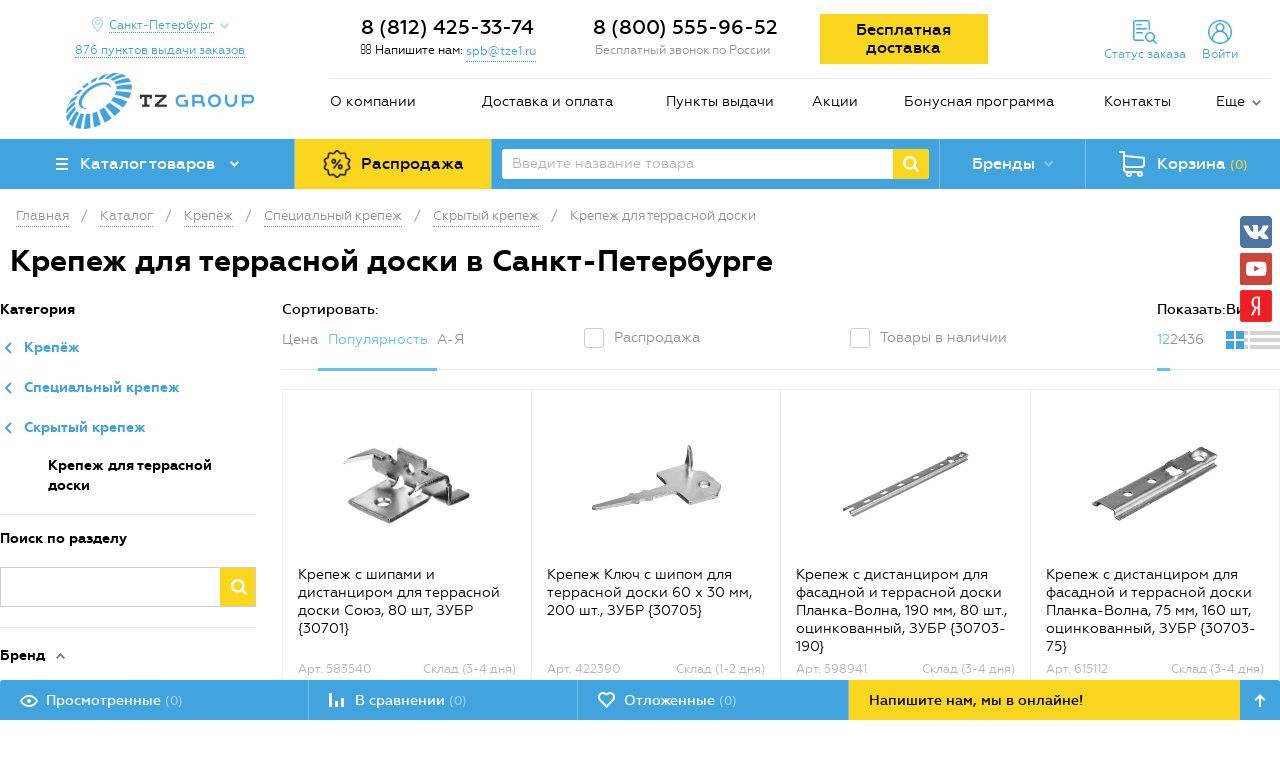

--- FILE ---
content_type: text/html; charset=UTF-8
request_url: https://spb.tze1.ru/catalog/krepezh/spetsialnyy-krepezh/skrytyy-krepezh/krepezh-dlya-terrasnoy-doski/
body_size: 22151
content:
<!DOCTYPE html>
<html lang="ru">
<head>

    <meta http-equiv="X-UA-Compatible" content="IE=edge">
    <meta name="apple-mobile-web-app-capable" content="yes">
    <meta name="apple-mobile-web-app-status-bar-style" content="black">
    <meta name="viewport"
          content="width=device-width, initial-scale=1, maximum-scale=1, user-scalable=no, shrink-to-fit=no">

            <meta name="yandex-verification" content="0b510e635bd6475a" />    
    <link rel="preconnect" href="https://mc.yandex.ru">
    <link rel="preconnect" href="https://api-maps.yandex.ru">
    <link rel="preconnect" href="https://cdn.tze1.ru">
    <link rel="preconnect" href="https://gstatic.com">
    <link rel="preconnect" href="https://fonts.gstatic.com">
    <link rel="preconnect" href="https://code.jivosite.com">
    <link rel="preconnect" href="https://google.com">

    <link rel="dns-prefetch" href="https://tze1.ru">
    <link rel="dns-prefetch" href="https://mc.yandex.ru">
    <link rel="dns-prefetch" href="https://api-maps.yandex.ru">
    <link rel="dns-prefetch" href="https://gstatic.com">
    <link rel="dns-prefetch" href="https://google-analytics.com">
    <link rel="dns-prefetch" href="https://google.com">
    <link rel="dns-prefetch" href="https://www.googleadservices.com">
    <link rel="dns-prefetch" href="https://mc.yandex.ru">
    <link rel="dns-prefetch" href="https://bitrix.info">
    <link rel="dns-prefetch" href="https://www.googletagmanager.com">
    <link rel="dns-prefetch" href="https://connect.facebook.net">
    <link rel="dns-prefetch" href="https://top-fwz1.mail.ru">
    <link rel="dns-prefetch" href="https://code.jivosite.com">

    <link rel="preload" href="/local/templates/tze/fonts/geometria-webfont.woff2" crossorigin="anonymous"
          as="font">
    <link rel="preload" href="/local/templates/tze/fonts/geometria-medium-webfont.woff2"
          crossorigin="anonymous" as="font">
    <link rel="preload" href="/local/templates/tze/fonts/geometria-bold-webfont.woff2" crossorigin="anonymous"
          as="font">
    <link rel="preload" href="/local/templates/tze/fonts/geometria-extabold-webfont.woff2"
          crossorigin="anonymous" as="font">
    <link rel="preload" href="/bitrix/fonts/fontawesome-webfont.woff" crossorigin="anonymous" as="font">
    <link rel="preload" href="/local/templates/tze/css/fonts.min.css" as="style">
    <link rel="preload" href="/local/templates/tze/css/styles.min.css" as="style">
    <link rel="preload" href="/bitrix/css/main/font-awesome.min.css" as="style">

    <link rel='icon' type='image/x-icon' href='/favicon.ico'>
    <link rel='shortcut icon' type='image/x-icon' href='/favicon.ico'>

    <title>Крепеж для террасной доски купить в Санкт-Петербурге по выгодной цене</title>

    <meta http-equiv="Content-Type" content="text/html; charset=UTF-8" />
<meta name="robots" content="index, follow" />
<meta name="description" content="Купить крепеж для террасной доски в Санкт-Петербурге по ценам производителя оптом и в розницу. Крепеж для террасной доски с доставкой по России. Бесплатные консультации по подбору (812) 425-33-74." />
<script data-skip-moving="true">(function(w, d, n) {var cl = "bx-core";var ht = d.documentElement;var htc = ht ? ht.className : undefined;if (htc === undefined || htc.indexOf(cl) !== -1){return;}var ua = n.userAgent;if (/(iPad;)|(iPhone;)/i.test(ua)){cl += " bx-ios";}else if (/Windows/i.test(ua)){cl += ' bx-win';}else if (/Macintosh/i.test(ua)){cl += " bx-mac";}else if (/Linux/i.test(ua) && !/Android/i.test(ua)){cl += " bx-linux";}else if (/Android/i.test(ua)){cl += " bx-android";}cl += (/(ipad|iphone|android|mobile|touch)/i.test(ua) ? " bx-touch" : " bx-no-touch");cl += w.devicePixelRatio && w.devicePixelRatio >= 2? " bx-retina": " bx-no-retina";if (/AppleWebKit/.test(ua)){cl += " bx-chrome";}else if (/Opera/.test(ua)){cl += " bx-opera";}else if (/Firefox/.test(ua)){cl += " bx-firefox";}ht.className = htc ? htc + " " + cl : cl;})(window, document, navigator);</script>

<link href="/bitrix/js/ui/design-tokens/dist/ui.design-tokens.min.css?171927314823463" type="text/css"  rel="stylesheet" />
<link href="/bitrix/js/ui/fonts/opensans/ui.font.opensans.min.css?16672345672320" type="text/css"  rel="stylesheet" />
<link href="/bitrix/js/main/popup/dist/main.popup.bundle.min.css?174169311126589" type="text/css"  rel="stylesheet" />
<link href="/bitrix/cache/css/s1/tze/page_0cde099e3413c8fe99ff982a663b5abc/page_0cde099e3413c8fe99ff982a663b5abc_v1.css?174170204322656" type="text/css"  rel="stylesheet" />
<link href="/bitrix/cache/css/s1/tze/template_3145669010306fb10bd1aa0f55e1c953/template_3145669010306fb10bd1aa0f55e1c953_v1.css?1741693930204397" type="text/css"  data-template-style="true" rel="stylesheet" />






<link href="/bitrix/css/askaron.voicepassword/phone-login.min.css" type="text/css" rel="stylesheet">
<!--[if lt IE 9]><![endif]-->
<!--[if lt IE 9]><![endif]-->
<link rel="stylesheet" href="/bitrix/css/main/font-awesome.min.css">

    <!-- Google Tag Manager -->
    <script type="text/javascript" data-skip-moving="true">(function (w, d, s, l, i) {
            w[l] = w[l] || [];
            w[l].push({
                'gtm.start':
                    new Date().getTime(), event: 'gtm.js'
            });
            var f = d.getElementsByTagName(s)[0],
                j = d.createElement(s), dl = l != 'dataLayer' ? '&l=' + l : '';
            j.async = true;
            j.src =
                'https://www.googletagmanager.com/gtm.js?id=' + i + dl;
            f.parentNode.insertBefore(j, f);
        })(window, document, 'script', 'dataLayer', 'GTM-5DX227Q');</script>
    <!-- End Google Tag Manager -->

    </head>

<body class="no-js">

<div id="panel"></div>

<!-- Google Tag Manager (noscript) -->
<noscript>
    <iframe src="https://www.googletagmanager.com/ns.html?id=GTM-5DX227Q"
            height="0" width="0" style="display:none;visibility:hidden"></iframe>
</noscript>
<!-- End Google Tag Manager (noscript) -->



<div class="main">
    <header>
        <div class="container">

            
            <div class="row">
                <div class="col-md-3 hidden-sm-down">

                    <div class="header-geo-wrapper" id="header-geo-frame-container">

    <div class="header-location">

        <a href="javascript:void(0)"
           class="header-location__button icon drop-toggle" data-location-form="true">
            <span>
                Санкт-Петербург            </span>
        </a>

        
                    <a href="/about/points/" class="header-location__points-button">
                <span>
                    876                    пунктов                    выдачи заказов
                </span>
            </a>
        
    </div>

</div>

<!-- /.header-city -->



                    <div class="logo">
                        <a href="/">
                            <img alt=" " src="/local/templates/tze/images/logo.png" title=" ">                        </a>
                    </div>

                </div>
                <!-- /.col -->
                <div class="col-md-9 col-xs-12">
                    <div class="header-contacts">
                        <div class="row">
                            <div class="col-lg-3 col-md-3 hidden-sm-down no-padding-side">
    <div class="header-callback" id="header-callback-frame-container">
        <div class="header-callback-phone geo-part-1">
                            <a class="phone" href="tel:+78124253374">
                    8 (812) 425-33-74                </a>
                    </div>
        <div class="header-callback-link">
            <i class="fa fa-envelope-o" aria-hidden="true"></i> Напишите нам:            <a href="mailto:spb@tze1.ru" class="dotted tooltip single rtl" id="qamail">
                <!--noindex-->
                spb@tze1.ru                <div class="tooltip-block">
                    <div class="tooltip-text">
                        Пожалуйста, к заявке приложите реквизиты организации и укажите способ получения товара
                    </div>
                </div>
                <!--/noindex-->
            </a>
        </div>
    </div>
</div>
<!-- /.col -->
<div class="col-lg-3 col-md-4 hidden-sm-down geo-part-2 no-padding-side">
    <div class="header-phone">
                    <div class="header-callback-phone">
                &nbsp;8 (800) 555-96-52            </div>
            <div class="header-callback-note">Бесплатный звонок по России</div>
            </div>
</div>
<!-- /.col -->
                            <div class="col-lg-6 col-md-5">
                                <div class="row">
                                    <div class="col-lg-5 hidden-md-down">
                                        <div class="free-delivery-btn">
                                            <a href="/about/pochemu-vygodno-pokupat-u-nas/detail/besplatnaya-dostavka-vashego-zakaza/"
                                               target="_blank">
                                                <span>Бесплатная доставка</span>
                                            </a>
                                                                                    </div>
                                    </div>
                                    <!-- /.col -->
                                    <div class="col-lg-7 col-md-12 header-toolbar clearfix" id="small-mobile-cart-area">
                                        <a href="#" class="menu-mobile-toggle hidden-md-up">
                                            <span class="icon"></span>
                                        </a>
                                        <!--'start_frame_cache_small-mobile-cart-area'-->                                        <div class="header-mobile-basket hidden-md-up small-mobile-cart">
    <a href="/personal/cart/" class="header-basket-button blocked" data-toggle="modal">
		<span class="header-basket-button-in icon">
			<span class="header-basket-button-num full">(0)</span>
		</span>
    </a>
</div>                                        <!--'end_frame_cache_small-mobile-cart-area'-->                                        <!-- /.header-mobile-basket -->
                                        <!--'start_frame_cache_header-mobile-delay'-->                                        <div id="header-mobile-delay" class="header-mobile-delay hidden-md-up">
                                            <a href="/delay-items/" class="header-mobile-delay-button">
                                                        <span class="delay-wrapper icon">
                                                            <span class="delay-count">(0)</span>
                                                        </span>
                                            </a>
                                        </div>
                                        <!--'end_frame_cache_header-mobile-delay'-->                                        <!-- /.header-mobile-delay -->
                                        <!--'start_frame_cache_header-mobile-compare'-->                                        <div id="header-mobile-compare" class="header-mobile-compare hidden-md-up">
                                            <a href="/compare/" class="header-mobile-compare-button">
                                                        <span class="compare-wrapper icon">
                                                            <span class="compare-count">(0)</span>
                                                        </span>
                                            </a>
                                        </div>
                                        <!--'end_frame_cache_header-mobile-compare'-->                                        <!-- /.header-mobile-compare -->
                                        
<div class="header-cabinet hidden-sm-down">


    <a href="javascript:void(0);" class="header-cabinet-links header-order-info-link drop-toggle">
        <span class="hidden-sm-down line-in">Статус заказа</span>
    </a>

    <div class="header-order-info drop-panel">
        <div class="popup-wrapper">
            <form>
                <div class="order-info-note">Введите номер заказа, для получения подробной информации</div>
                <input type="text" class="input-text required" maxlength="10" autocomplete="off" name="order_id" placeholder="Номер заказа, пример 123456">
                <div class="captcha">
                    <div id="order-info-captcha" class="g-recaptcha"></div>
                </div>
                <input type="submit" class="button" value="Узнать">
            </form>
            <div class="result"></div>
        </div>
    </div>

    
        <a href="javascript:void(0);" class="header-cabinet-links header-auth-link drop-toggle">
            <span class="hidden-sm-down line-in">Войти</span>
        </a>

        <div class="auth-form-panel drop-panel">
            
<div id="bx_2919351595_XmVCze" class="auth-form">

    <form class="active" name="voicepassword-auth">
        <div class="note">
            Введите номер телефона для входа в личный кабинет, чтобы делать покупки, отслеживать заказы и пользоваться бонусной системой.
        </div>
        <div class="result"></div>
        <div class="form-element-wrapper clearfix">
            <input type="tel" class="input-text required" name="phone" data-phone-mask="+7 (999) 999 99 99" autocomplete="off" placeholder="Телефон">
        </div>
        <div class="form-element-wrapper clearfix">
            <input type="submit" class="button" name="confirm-phone" value="Войти или зарегистрироваться">
        </div>
        <a href="javascript:void(0);" data-form="email-auth">
            <span>Войти или зарегистрироваться по почте</span>
        </a>
    </form>

    <form name="otp-confirm">
        <div class="note"></div>
        <div class="result"></div>
        <div class="form-element-wrapper otp-input clearfix">
            <input type="text" class="input-text required" name="otp[]" inputmode="numeric" autocomplete="one-time-code" disabled />
            <input type="text" class="input-text required" name="otp[]" inputmode="numeric" disabled />
            <input type="text" class="input-text required" name="otp[]" inputmode="numeric" disabled />
            <input type="text" class="input-text required" name="otp[]" inputmode="numeric" disabled />
            <input type="text" class="input-text required" name="otp[]" inputmode="numeric" disabled />
            <input type="text" class="input-text required" name="otp[]" inputmode="numeric" disabled />
        </div>
        <div class="form-element-wrapper text-center otp-resend-link">
            Запросить код на телефон ещё раз можно через <span></span> сек.
        </div>
        <div class="form-element-wrapper text-center clearfix">
            <input type="submit" class="button" name="confirm-auth" value="Подтвердить">
        </div>
        <a href="javascript:void(0);" class="otp-other-link text-center"></a>
    </form>

    <form name="email-auth">
        <div class="note">
            Введите E-mail и пароль для входа в личный кабинет, чтобы делать покупки, отслеживать заказы и пользоваться персональными скидками и пользоваться бонусной системой.
        </div>
        <div class="result"></div>
        <div class="form-element-wrapper clearfix">
            <input type="email" class="input-text required" name="email" placeholder="E-mail">
        </div>
        <div class="form-element-wrapper clearfix">
            <input class='input-text required' type="password" name="password" placeholder="Пароль" maxlength="20" />
        </div>
        <div class="form-element-wrapper clearfix">
            <input type="submit" class="button" name="Login" value="Войти">
        </div>
        <a href="javascript:void(0);" data-form="forgot-password">
            <span>Забыли пароль?</span>
        </a>
        <a href="/register/">
            <span>Регистрация по почте</span>
        </a>
        <a href="javascript:void(0);" data-form="voicepassword-auth">
            <span>Войти или зарегистрироваться<br> по номеру телефона</span>
        </a>

    </form>

    <form name="forgot-password">
        <div class="note">
            Для восстановления пароля введите E-mail, указанный при регистрации или оформлении заказа
        </div>
        <div class="result"></div>
        <div class="form-element-wrapper clearfix">
            <input type="text" class="input-text" name="email" placeholder="E-mail">
        </div>
        <div class="form-element-wrapper">
            <input type="submit" class="button" name="forgot" value="Восстановить пароль">
        </div>
        <a href="javascript:void(0);" data-form="email-auth">
            <span>Назад</span>
        </a>
    </form>

    <form name="change-password">
        <div class="note">
            Придумайте новый пароль для входа в личный кабинет
        </div>
        <div class="result"></div>
        <div class="form-element-wrapper clearfix">
            <input type="password" class="input-text" name="password" placeholder="Новый пароль">
        </div>
        <div class="form-element-wrapper clearfix">
            <input type="password" class="input-text" name="confirm_password" placeholder="Подтверждение пароля">
        </div>
        <div class="form-element-wrapper">
            <input type="submit" class="button" name="change-password" value="Изменить пароль">
        </div>
        <a href="javascript:void(0);" data-form="forgot-password">
            <span>Назад</span>
        </a>
    </form>

</div>



        </div>

        
        
    
</div>                                        <!-- /.header-cabinet -->
                                    </div>
                                    <!-- /.col -->
                                </div>
                            </div>
                        </div>
                        <!-- /.row -->
                    </div>
                    <!-- /.header-contacts -->
                    <div class="menu-wrapper hidden-sm-down">
	<ul class="menu">
								<li><a href="/about/">О компании</a></li>
													<li><a href="/about/delivery/">Доставка и оплата</a></li>
													<li><a href="/about/points/">Пункты выдачи</a></li>
													<li><a href="/about/pochemu-vygodno-pokupat-u-nas/">Акции</a></li>
													<li class='hidden-md-down'><a href="/about/bonus/">Бонусная программа</a></li>
													<li><a href="/about/contacts/">Контакты</a></li>
						<li>
				<div class='menu-more'>
					<a href='#' class='menu-more-button icon drop-toggle'>Еще</a>
					<ul class='menu-more-list drop-panel'>
																					<li><a href="/about/news/">Новости</a></li>
																																				<li><a href="/articles/">Статьи и обзоры</a></li>
																																				<li><a href="/about/faq/">FAQ</a></li>
																										</ul>
				</div>
			</li></ul>
</div>
<!-- /.menu-wrapper -->
                </div>
                <!-- /.col -->
                <div class="col-xs-12 hidden-md-up">
                    <div class="row">
                        <div class="col-xs-6">
                            <div class="header-mobile-logo">
                                <div class="logo">
                                    <a href="/">
                                        <img alt=" " src="/local/templates/tze/images/logo.png" title=" ">                                    </a>
                                </div>
                            </div>
                        </div>
                        <!-- /.col -->
                        <div class="col-xs-6">
    <div class="header-mobile-callback">
        <div class="header-callback-phone geo-part-3">
                            <a class="phone" href="tel:+78124253374">
                    8 (812) 425-33-74                </a>
                    </div>
        <div class="header-callback-link">
            <a href="#modal-callback" class="dotted" data-toggle="modal">Перезвоните мне</a>
        </div>
    </div>
</div>
<!-- /.col -->
                    </div>
                    <!-- /.row -->
                </div>
                <!-- /.col -->
            </div>
            <!-- /.row -->
            <div class="row">
                <div class="col-xs-12 p-0">
                    <div class="header-panel">
                        <div class="header-panel-cell header-panel-cell-catalog">
                            
<div class="header-catalog">

    <a class="header-catalog__button" href="javascript:void(0);">
        <span class="icon">Каталог товаров</span>
    </a>

    <div class="header-catalog__container">

        <ul class="catalog-categories">
                                            <li class="catalog-categories__item" data-id="1759">
                    <a href="javascript:void(0);">
                        <span class="catalog-categories__item-icon">
                                                            <img src="/upload/uf/b44/mgo4aq5hvt6qlwpw4fluzuf1wz2xoox0/markirovka-2.png" title="Маркировка" alt="Маркировка">
                                                    </span>
                        <span class="catalog-categories__item-label">
                            Маркировка                        </span>
                                                    <span class="catalog-categories__item-arrow icon"></span>
                                            </a>
                </li>
                                            <li class="catalog-categories__item" data-id="757">
                    <a href="javascript:void(0);">
                        <span class="catalog-categories__item-icon">
                                                            <img src="/upload/uf/317/tmhubl6x9ds9bu1uxpdyg0obfwn9gbb3/elektrika-i-svet-2.png" title="Электрика и свет" alt="Электрика и свет">
                                                    </span>
                        <span class="catalog-categories__item-label">
                            Электрика и свет                        </span>
                                                    <span class="catalog-categories__item-arrow icon"></span>
                                            </a>
                </li>
                                            <li class="catalog-categories__item" data-id="325">
                    <a href="javascript:void(0);">
                        <span class="catalog-categories__item-icon">
                                                            <img src="/upload/uf/0d0/jfnby86u71sfjue39sm5c7hmlt3milwy/instrument.png" title="Инструмент" alt="Инструмент">
                                                    </span>
                        <span class="catalog-categories__item-label">
                            Инструмент                        </span>
                                                    <span class="catalog-categories__item-arrow icon"></span>
                                            </a>
                </li>
                                            <li class="catalog-categories__item" data-id="496">
                    <a href="javascript:void(0);">
                        <span class="catalog-categories__item-icon">
                                                            <img src="/upload/uf/13d/0rl9ntk14huajwendc4c7zwbhkej7ar8/Ruchnoy-instrument-2.png" title="Ручной инструмент" alt="Ручной инструмент">
                                                    </span>
                        <span class="catalog-categories__item-label">
                            Ручной инструмент                        </span>
                                                    <span class="catalog-categories__item-arrow icon"></span>
                                            </a>
                </li>
                                            <li class="catalog-categories__item" data-id="1126">
                    <a href="javascript:void(0);">
                        <span class="catalog-categories__item-icon">
                                                            <img src="/upload/uf/dc0/2jjowzi0efageg0vxz20ah86k3527ozc/vse-dlya-stroitelstva.png" title="Все для строительства" alt="Все для строительства">
                                                    </span>
                        <span class="catalog-categories__item-label">
                            Все для строительства                        </span>
                                                    <span class="catalog-categories__item-arrow icon"></span>
                                            </a>
                </li>
                                            <li class="catalog-categories__item" data-id="1589">
                    <a href="javascript:void(0);">
                        <span class="catalog-categories__item-icon">
                                                            <img src="/upload/uf/6a3/rulu2kn1u7e14ztfunvudp2k3wztch11/krepezh.png" title="Крепёж" alt="Крепёж">
                                                    </span>
                        <span class="catalog-categories__item-label">
                            Крепёж                        </span>
                                                    <span class="catalog-categories__item-arrow icon"></span>
                                            </a>
                </li>
                                            <li class="catalog-categories__item" data-id="1">
                    <a href="javascript:void(0);">
                        <span class="catalog-categories__item-icon">
                                                            <img src="/upload/uf/ca3/5qdp2hbqykroqvgphk9i8wryi4jcatg6/avtoservis.png" title="Автосервисное оборудование" alt="Автосервисное оборудование">
                                                    </span>
                        <span class="catalog-categories__item-label">
                            Автосервисное оборудование                        </span>
                                                    <span class="catalog-categories__item-arrow icon"></span>
                                            </a>
                </li>
                                            <li class="catalog-categories__item" data-id="277">
                    <a href="javascript:void(0);">
                        <span class="catalog-categories__item-icon">
                                                            <img src="/upload/uf/e3c/plumbing_min.png" title="Сантехника" alt="Сантехника">
                                                    </span>
                        <span class="catalog-categories__item-label">
                            Сантехника                        </span>
                                                    <span class="catalog-categories__item-arrow icon"></span>
                                            </a>
                </li>
                                            <li class="catalog-categories__item" data-id="944">
                    <a href="javascript:void(0);">
                        <span class="catalog-categories__item-icon">
                                                            <img src="/upload/uf/d40/un4wfk2d271gs1bjcd5enljtj9gcjsle/ofis-i-dom.png" title="Офис и дом" alt="Офис и дом">
                                                    </span>
                        <span class="catalog-categories__item-label">
                            Офис и дом                        </span>
                                                    <span class="catalog-categories__item-arrow icon"></span>
                                            </a>
                </li>
                                            <li class="catalog-categories__item" data-id="1217">
                    <a href="javascript:void(0);">
                        <span class="catalog-categories__item-icon">
                                                            <img src="/upload/uf/74d/6qgh8tdkz8q2kqi28ugcqqrd2pivq166/otdykh-i-turizm.png" title="Отдых и туризм" alt="Отдых и туризм">
                                                    </span>
                        <span class="catalog-categories__item-label">
                            Отдых и туризм                        </span>
                                                    <span class="catalog-categories__item-arrow icon"></span>
                                            </a>
                </li>
                                            <li class="catalog-categories__item" data-id="1318">
                    <a href="javascript:void(0);">
                        <span class="catalog-categories__item-icon">
                                                            <img src="/upload/uf/31c/8kj3u0mzd73t4oe6x4qm10hc0shsrjmi/raskhodnye-materialy.png" title="Расходка, спецодежда и СИЗ" alt="Расходка, спецодежда и СИЗ">
                                                    </span>
                        <span class="catalog-categories__item-label">
                            Расходка, спецодежда и СИЗ                        </span>
                                                    <span class="catalog-categories__item-arrow icon"></span>
                                            </a>
                </li>
                                            <li class="catalog-categories__item" data-id="1504">
                    <a href="javascript:void(0);">
                        <span class="catalog-categories__item-icon">
                                                            <img src="/upload/uf/aef/qld79n4p71wy6kk8lku5oo7bs4j16qtj/stanki-i-sklad.png" title="Станки и склад" alt="Станки и склад">
                                                    </span>
                        <span class="catalog-categories__item-label">
                            Станки и склад                        </span>
                                                    <span class="catalog-categories__item-arrow icon"></span>
                                            </a>
                </li>
                    </ul>

        <div class="catalog-subcategories"></div>

    </div>

    

</div>                        </div>
                        <!-- /.header-panel-cell -->
                        <div class="header-panel-cell hidden-sm-down" id="sales-area">
                            <div class="header-sales">
                                <a href="/catalog/sales/" rel="nofollow">
                                    <span>Распродажа</span>
                                </a>
                            </div>
                        </div>
                        <!-- /.header-panel-cell -->
                        <div class="header-panel-cell header-panel-cell-search hidden-sm-down">
                            
<div class="header-search header-search-wrap clearfix">
    <form action="/search/">
        <input type="text" name="q" autocomplete="off" value="" class="header-search-text" placeholder="Введите название товара">
		<span class="clear-field" data-behavior="clear-search"> <svg class="icon"> <use xlink:href="#icon-new-cross"></use> </svg> </span>
        <input type="submit" class="header-search-button icon">
    </form>
</div>



                        </div>
                        <!-- /.header-panel-cell -->
                        <div class="header-panel-cell hidden-sm-down">
                                <div class="header-brands">
        <a href="javascript:void(0);" class="header-brands-button drop-toggle">
            <span class="icon">Бренды</span>
        </a>
        <div class="header-brands-panel drop-panel header-brands-panel-wrap">
            <div class="header-brands-alphabet">
                <div class="header-brands-alphabet-in clearfix">
                    <ul class="clearfix">
                                                                                    <li>
                                    <a class="item-brand-menu" data-letter="A" href="javascript:void(0);">
                                        A                                    </a>
                                </li>
                                                                                                                <li>
                                    <a class="item-brand-menu" data-letter="B" href="javascript:void(0);">
                                        B                                    </a>
                                </li>
                                                                                                                <li>
                                    <a class="item-brand-menu" data-letter="C" href="javascript:void(0);">
                                        C                                    </a>
                                </li>
                                                                                                                <li>
                                    <a class="item-brand-menu" data-letter="D" href="javascript:void(0);">
                                        D                                    </a>
                                </li>
                                                                                                                <li>
                                    <a class="item-brand-menu" data-letter="E" href="javascript:void(0);">
                                        E                                    </a>
                                </li>
                                                                                                                <li>
                                    <a class="item-brand-menu" data-letter="F" href="javascript:void(0);">
                                        F                                    </a>
                                </li>
                                                                                                                <li>
                                    <a class="item-brand-menu" data-letter="G" href="javascript:void(0);">
                                        G                                    </a>
                                </li>
                                                                                                                <li>
                                    <a class="item-brand-menu" data-letter="H" href="javascript:void(0);">
                                        H                                    </a>
                                </li>
                                                                                                                <li>
                                    <a class="item-brand-menu" data-letter="I" href="javascript:void(0);">
                                        I                                    </a>
                                </li>
                                                                                                                <li>
                                    <a class="item-brand-menu" data-letter="J" href="javascript:void(0);">
                                        J                                    </a>
                                </li>
                                                                                                                <li>
                                    <a class="item-brand-menu" data-letter="K" href="javascript:void(0);">
                                        K                                    </a>
                                </li>
                                                                                                                <li>
                                    <a class="item-brand-menu" data-letter="L" href="javascript:void(0);">
                                        L                                    </a>
                                </li>
                                                                                                                <li>
                                    <a class="item-brand-menu" data-letter="M" href="javascript:void(0);">
                                        M                                    </a>
                                </li>
                                                                                                                <li>
                                    <a class="item-brand-menu" data-letter="N" href="javascript:void(0);">
                                        N                                    </a>
                                </li>
                                                                                                                <li>
                                    <a class="item-brand-menu" data-letter="O" href="javascript:void(0);">
                                        O                                    </a>
                                </li>
                                                                                                                <li>
                                    <a class="item-brand-menu" data-letter="P" href="javascript:void(0);">
                                        P                                    </a>
                                </li>
                                                                                                                <li>
                                    <a class="item-brand-menu" data-letter="Q" href="javascript:void(0);">
                                        Q                                    </a>
                                </li>
                                                                                                                <li>
                                    <a class="item-brand-menu" data-letter="R" href="javascript:void(0);">
                                        R                                    </a>
                                </li>
                                                                                                                <li>
                                    <a class="item-brand-menu" data-letter="S" href="javascript:void(0);">
                                        S                                    </a>
                                </li>
                                                                                                                <li>
                                    <a class="item-brand-menu" data-letter="T" href="javascript:void(0);">
                                        T                                    </a>
                                </li>
                                                                                                                <li>
                                    <a class="item-brand-menu" data-letter="U" href="javascript:void(0);">
                                        U                                    </a>
                                </li>
                                                                                                                <li>
                                    <a class="item-brand-menu" data-letter="V" href="javascript:void(0);">
                                        V                                    </a>
                                </li>
                                                                                                                <li>
                                    <a class="item-brand-menu" data-letter="W" href="javascript:void(0);">
                                        W                                    </a>
                                </li>
                                                                                                                <li>
                                    <a class="item-brand-menu" data-letter="X" href="javascript:void(0);">
                                        X                                    </a>
                                </li>
                                                                                                                <li>
                                    <a class="item-brand-menu" data-letter="Y" href="javascript:void(0);">
                                        Y                                    </a>
                                </li>
                                                                                                                <li>
                                    <a class="item-brand-menu" data-letter="Z" href="javascript:void(0);">
                                        Z                                    </a>
                                </li>
                                                                                                                <li>
                                    <a class="item-brand-menu" data-letter="0-9" href="javascript:void(0);">
                                        0-9                                    </a>
                                </li>
                                                                        </ul>

                    <div class="right-brands-column">
                        <div class="brands-filter-toggle">
                            <span>A-Z</span> <div class="brands-filter-toggle-icon" data-lang="en"></div> <span>А-Я</span>
                        </div>
                        <div class="header-brands-alphabet-all">
                            <a href="/brands/">
                                Все бренды
                            </a>
                        </div>
                    </div>
                </div>
            </div>
                                            <div class="header-brands-popular">
                    <div class="header-brands-popular-title">
                        Популярные:
                    </div>
                    <div class="header-brands-popular-list clearfix">
                                                    <ul>
                                                                    <li>
                                        <a href="/brands/brady/">
                                            Brady                                        </a>
                                    </li>
                                                                    <li>
                                        <a href="/brands/brother/">
                                            Brother                                        </a>
                                    </li>
                                                                    <li>
                                        <a href="/brands/canon/">
                                            Canon                                        </a>
                                    </li>
                                                            </ul>
                                                    <ul>
                                                                    <li>
                                        <a href="/brands/dymo/">
                                            Dymo                                        </a>
                                    </li>
                                                                    <li>
                                        <a href="/brands/nv_print/">
                                            NV Print                                        </a>
                                    </li>
                                                                    <li>
                                        <a href="/brands/puty/">
                                            Puty                                        </a>
                                    </li>
                                                            </ul>
                                                    <ul>
                                                                    <li>
                                        <a href="/brands/rexant/">
                                            Rexant                                        </a>
                                    </li>
                                                                    <li>
                                        <a href="/brands/vell/">
                                            VELL                                        </a>
                                    </li>
                                                                    <li>
                                        <a href="/brands/wokin/">
                                            WOKIN                                        </a>
                                    </li>
                                                            </ul>
                                                    <ul>
                                                                    <li>
                                        <a href="/brands/gofromatik/">
                                            ГОФРОМАТИК                                        </a>
                                    </li>
                                                                    <li>
                                        <a href="/brands/zetarus/">
                                            Зэтарус                                        </a>
                                    </li>
                                                                    <li>
                                        <a href="/brands/kvt/">
                                            КВТ                                        </a>
                                    </li>
                                                            </ul>
                                            </div>
                </div>
                    </div>
    </div>

                        </div>
                        <!-- /.header-panel-cell -->
                        <div class="header-panel-cell hidden-sm-down" id="big-cart-area">
                            <!--'start_frame_cache_big-cart-area'-->                            <div class="header-basket big-cart" id="composite-big-basket-line-container">
    <a href="/personal/cart/" class="header-basket-button">
		<span class="header-basket-button-in icon">
			<span class="hidden-md-down">Корзина</span>
			<span class="header-basket-button-num full">(0)</span>
		</span>
    </a>
</div>                            <!--'end_frame_cache_big-cart-area'-->                        </div>
                        <div class="header-mobile-catalog">
                            <a href="/catalog/">
                                            <span class="icon">
                                                Каталог товаров
                                            </span>
                            </a>
                        </div>
                        <div class="header-mobile-sales">
                            <a href="/catalog/sales/" rel="nofollow">
                                            <span>
                                                Sale
                                            </span>
                            </a>
                        </div>
                        <!-- /.header-panel-cell -->
                        <div class="header-mobile-search hidden-md-up">
                                <a href="#" class="header-mobile-search-button icon"></a>
    <div class="header-mobile-search-text clearfix" style="display:none;">
        <form action="/search/">
            <input class="header-mobile-search-value-text" type="text" name="q" value="" autofocus autocomplete="off" placeholder="Введите название товара">
			<span class="clear-field" data-behavior="clear-search"> <svg class="icon"> <use xlink:href="#icon-new-cross"></use> </svg> </span>
        </form>
    </div>
                        </div>
                        <!-- /.header-mobile-search -->
                    </div>
                    <!-- /.header-panel -->
                </div>
                <!-- /.col -->
            </div>
            <!-- /.row -->
        </div>
        <!-- /.container -->
    </header>
    <div class="menu-mobile-backdrop hidden-md-up"></div>
    <div class="menu-mobile hidden-md-up">
        <a href="#" class="menu-mobile-close icon"></a>
        <div class="menu-mobile-location">
    <a class="menu-mobile-location__button icon" data-location-form="true">
        <span>Санкт-Петербург</span>
    </a>
</div>
        
<div class="menu-mobile-contacts">
    <div class="header-callback">
        <div class="header-callback-phone geo-part-5">
                            <a class="phone" href="tel:+78124253374">
                    8 (812) 425-33-74                </a>
                    </div>
        <div class="header-callback-link">
            <a href="#modal-callback" class="dotted" data-toggle="modal">Перезвоните мне</a>
        </div>
    </div>
    <div class="header-phone">
                    <div class="header-callback-phone">
                &nbsp;8 (800) 555-96-52            </div>
            <div class="header-callback-note">Бесплатный звонок по России</div>
            </div>
</div>
                    <div class="menu-mobile-cabinet">
                <a href="#modal-mobile-auth" class="menu-mobile-cabinet-button" data-toggle="modal">
                    <span>Личный кабинет</span>
                </a>
            </div>
                <!-- /.menu-mobile-contacts -->
        
<ul class="menu-mobile-nav">

			<li><a href="/about/">О компании</a></li>
					<li><a href="/about/delivery/">Доставка и оплата</a></li>
					<li><a href="/about/points/">Пункты выдачи</a></li>
					<li><a href="/about/contacts/">Контакты</a></li>
					<li><a href="/about/bonus/">Бонусная программа</a></li>
				</ul>
		<ul class="menu-mobile-brands">
				<li><a href="/about/pochemu-vygodno-pokupat-u-nas/">Акции</a></li>
					<li><a href="/brands/">Бренды</a></li>
		
</ul>
    </div>
    <div class="spanning">
                    <div class="container main-type-wrap catalog-wrap-section">
                <div class="row">
                    <div class="col-xs-12">
                        
                            
                                <div class="breadcrumbs clearfix" itemscope itemtype="https://schema.org/BreadcrumbList"><div class="hidden-sm-down" style="display:inline;" itemprop="itemListElement" itemscope itemtype="https://schema.org/ListItem"><a href="/" title="Главная"><span itemprop="name">Главная</span><span class="">/</span></a><meta itemprop="position" content="0"><meta itemprop="item" content="https://spb.tze1.ru/"></div><div class="" style="display:inline;" itemprop="itemListElement" itemscope itemtype="https://schema.org/ListItem"><a href="/catalog/" title="Каталог"><span itemprop="name">Каталог</span><span class="">/</span></a><meta itemprop="position" content="1"><meta itemprop="item" content="https://spb.tze1.ru/catalog/"></div><div class="hidden-sm-down" style="display:inline;" itemprop="itemListElement" itemscope itemtype="https://schema.org/ListItem"><a href="/catalog/krepezh/" title="Крепёж"><span itemprop="name">Крепёж</span><span class="">/</span></a><meta itemprop="position" content="2"><meta itemprop="item" content="https://spb.tze1.ru/catalog/krepezh/"></div><div class="breadcrumbs-more"></div><span class="">/</span><div class="hidden-sm-down" style="display:inline;" itemprop="itemListElement" itemscope itemtype="https://schema.org/ListItem"><a href="/catalog/krepezh/spetsialnyy-krepezh/" title="Специальный крепеж"><span itemprop="name">Специальный крепеж</span><span class="">/</span></a><meta itemprop="position" content="3"><meta itemprop="item" content="https://spb.tze1.ru/catalog/krepezh/spetsialnyy-krepezh/"></div><div class="" style="display:inline;" itemprop="itemListElement" itemscope itemtype="https://schema.org/ListItem"><a href="/catalog/krepezh/spetsialnyy-krepezh/skrytyy-krepezh/" title="Скрытый крепеж"><span itemprop="name">Скрытый крепеж</span><span class="hidden-sm-down">/</span></a><meta itemprop="position" content="4"><meta itemprop="item" content="https://spb.tze1.ru/catalog/krepezh/spetsialnyy-krepezh/skrytyy-krepezh/"></div><div class="hidden-sm-down" style="display:inline;" itemprop="itemListElement" itemscope itemtype="https://schema.org/ListItem"><span itemprop="name">Крепеж для террасной доски</span><meta itemprop="position" content="5"><meta itemprop="item" content="https://spb.tze1.ru/catalog/krepezh/spetsialnyy-krepezh/skrytyy-krepezh/krepezh-dlya-terrasnoy-doski/"/></div>
        <div class="dropdown_wrap">
            <div class="dropdown">
                <a href="/catalog/krepezh/" title="Крепёж"><span>Крепёж</span></a><a href="/catalog/krepezh/spetsialnyy-krepezh/" title="Специальный крепеж"><span>Специальный крепеж</span></a>
            </div>
        </div></div>
                            
                        
                        
                            <div class="content-title">
                                <h1 >
                                    Крепеж для террасной доски в Санкт-Петербурге                                                                    </h1>
                                                            </div>

                                                        
                            
                            
                            
                                            </div>
                    <!-- /.col -->
                </div>
                <!-- /.row -->
                
                    
                        
                    
                                <div class="inner-block-wrap">
                            
<div class="catalog-section-wrapper">

    
    
    <aside class="sidebar">

        

    <div class="catalog-sections">

        <div class="catalog-sections__title">
            <span>Категория</span>
        </div>

                                <div class="catalog-sections__parent">
                <a class="icon" href="/catalog/krepezh/">
                    Крепёж                </a>
            </div>
                                <div class="catalog-sections__parent">
                <a class="icon" href="/catalog/krepezh/spetsialnyy-krepezh/">
                    Специальный крепеж                </a>
            </div>
                                <div class="catalog-sections__parent">
                <a class="icon" href="/catalog/krepezh/spetsialnyy-krepezh/skrytyy-krepezh/">
                    Скрытый крепеж                </a>
            </div>
        
        <div class="catalog-sections__child">
            <span>Крепеж для террасной доски</span>
        </div>

    </div>


        
<div class="catalog-search clearfix">
    <div class="catalog-search__label">Поиск по разделу</div>
    <form action="/catalog/krepezh/spetsialnyy-krepezh/skrytyy-krepezh/krepezh-dlya-terrasnoy-doski/" class="catalog-search__form clearfix">
        <input name="q" type="text" class="catalog-search__form-text" value="" autocomplete="off">
        <input type="submit" class="catalog-search__form-button icon" value="Search">
    </form>
</div>


<div id="bx_6258243_vyFeDZ" class="catalog-filter">

    <div class="catalog-filter__open-button">
        <a href="javascript:void(0);" class="button">
            Фильтр
        </a>
    </div>

    <form class="filter" method="GET" action="/catalog/krepezh/spetsialnyy-krepezh/skrytyy-krepezh/krepezh-dlya-terrasnoy-doski/">

        <div class="filter__head">
            <div class="filter__head-label">
                Фильтр
            </div>
            <div class="filter__head-close">
                <i class="icon"></i>
            </div>
        </div>

        <input type="hidden" name="ajax" value="y"/>

        
            <div
                class="filter-property active"
                data-id="3942"
                data-type="F"
            >

                <div class="filter-property__label">
                    <span class="icon text">
                        Бренд                    </span>
                    <span class="icon reset"></span>
                </div>

                <div class="filter-property__control">

                    
                            
                                <div class="filter-property__values">

                                    
                                        <div class="filter-property__value checkbox">

                                            <input
                                                id="arrFilter_3942_2654743658"
                                                type="checkbox"
                                                name="arrFilter_3942_2654743658"
                                                value="Y"
                                                                                                                                            />
                                            <label for="arrFilter_3942_2654743658">
                                                ЗУБР                                            </label>

                                        </div>

                                    
                                </div>

                            
                            
                </div>

            </div>

        
        <div class="filter__panel">
            <a class="button" href="/catalog/krepezh/spetsialnyy-krepezh/skrytyy-krepezh/krepezh-dlya-terrasnoy-doski/">Показать</a>
            <a class="button bordered" rel="nofollow" href="/catalog/krepezh/spetsialnyy-krepezh/skrytyy-krepezh/krepezh-dlya-terrasnoy-doski/filter/clear/">Сбросить</a>
        </div>

    </form>


    

</div>

    </aside>
    <!-- /.sidebar -->

    <section class="content catalog-content-wrap">

        
        

        

                <div class="catalog-sort-tab">
            <div class="catalog-top hidden-sm-down">

    <div class="catalog-top-row">


        <div class="catalog-top-cell catalog-sorting">
                            <div class="catalog-top-cell__label">Сортировать:</div>
                                    <ul class="catalog-top-cell__list">
                                                                                <li class="inverse">
                                <a  class="icon"
                                    data-order="ASC"
                                    data-sort="PRICE"
                                    data-page=""
                                    href=""
                                    rel="nofollow"
                                >
                                    Цена                                </a>
                            </li>
                                                                                <li class="unstyle-sort active">
                                <a  class="icon blocked"
                                    data-order="ASC"
                                    data-sort="HIT"
                                    data-page=""
                                    href=""
                                    rel="nofollow"
                                >
                                    Популярность                                </a>
                            </li>
                                                                                <li class="inverse">
                                <a  class="icon"
                                    data-order="ASC"
                                    data-sort="NAME"
                                    data-page=""
                                    href=""
                                    rel="nofollow"
                                >
                                    А-Я                                </a>
                            </li>
                                            </ul>
                                    </div>

                    <div class="catalog-top-cell catalog-show-sales">
                <div class="checkbox">
                    <input id="show_sales_checkbox" type="checkbox" value="Y" name="show_sales" >
                    <label for="show_sales_checkbox">
                        Распродажа
                    </label>
                </div>
            </div>
        
                    <div class="catalog-top-cell catalog-show-available">
                <div class="checkbox">
                    <input id="show_available_checkbox" type="checkbox" value="Y" name="show_available" >
                    <label for="show_available_checkbox">
                        Товары в наличии
                    </label>
                </div>
            </div>
        
        <div class="catalog-top-group-cell">

            <div class="catalog-top-cell catalog-per-page">
                <div class="catalog-top-cell__label">Показать:</div>
                <ul class="catalog-top-cell__list">
                                            <li class="active">
                            <a data-count="12" href="javascript:void(0);">
                                12                            </a>
                        </li>
                                            <li>
                            <a data-count="24" href="javascript:void(0);">
                                24                            </a>
                        </li>
                                            <li>
                            <a data-count="36" href="javascript:void(0);">
                                36                            </a>
                        </li>
                                    </ul>
            </div>

            <div class="catalog-top-cell catalog-view last-child">
                <div class="catalog-top-cell__label">Вид:</div>
                <ul class="catalog-top-cell__list">
                                            <li class="cards active">
                            <a href="javascript:void(0);" class="catalog-view-cards icon" data-viewtype="cards"></a>
                        </li>
                                            <li class="list">
                            <a href="javascript:void(0);" class="catalog-view-list icon" data-viewtype="list"></a>
                        </li>
                                            <li class="list-small">
                            <a href="javascript:void(0);" class="catalog-view-list-small icon" data-viewtype="list-small"></a>
                        </li>
                                    </ul>
            </div>

        </div>

    </div>

</div>

    <div class="catalog-sorting-mobile clearfix hidden-md-up">
        <div class="sorting-mobile-label">Сортировать по:</div>
        <select class="select">
                                                                    <option data-order="ASC" data-sort="PRICE"  >
                        Цена по возрастанию                    </option>
                                                        <option data-order="DESC" data-sort="PRICE"  >
                        Цена по убыванию                    </option>
                                                                                    <option data-order="DESC" data-sort="HIT" selected >
                        Популярность по убыванию                    </option>
                                                                                    <option data-order="ASC" data-sort="NAME"  >
                        А-Я по возрастанию                    </option>
                                                        <option data-order="DESC" data-sort="NAME"  >
                        А-Я по убыванию                    </option>
                                    </select>
    </div>
        </div>
    
        <div class="catalog-wrap">

            

	
    <div class="catalog-cards clearfix catalog-section catalog-section-active" data-viewtype="cards">

        
            
<div class="product-wrapper catalog-good-item" data-productid="495328">
    <div class="product clearfix">
                <div class="product-labels">
                    </div>
        <div class="product-img">
            <a class="lazy" href="/catalog/krepezh/spetsialnyy-krepezh/skrytyy-krepezh/krepezh-dlya-terrasnoy-doski/krepezh-s-shipami-i-distantsirom-dlya-terrasnoy-doski-soyuz-80-sht-zubr/" title="Крепеж с шипами и дистанциром для террасной доски Союз, 80 шт, ЗУБР {30701}" data-src="https://cdn.tze1.ru/1q/7be33e67-d859-11eb-80cc-509a4c745013/30701-zubr.jpg"></a>
        </div>
        <div class="product-info">
            <div class="product-title">
                <a href="/catalog/krepezh/spetsialnyy-krepezh/skrytyy-krepezh/krepezh-dlya-terrasnoy-doski/krepezh-s-shipami-i-distantsirom-dlya-terrasnoy-doski-soyuz-80-sht-zubr/">
                    Крепеж с шипами и дистанциром для террасной доски Союз, 80 шт, ЗУБР {30701}                </a>
            </div>
            <div class="product-info-in clearfix">
                <div class="product-articul">
                    Арт. 583540                </div>
                                    <div class="product-status">
                        Склад (3-4 дня)                    </div>
                            </div>
        </div>
        <div class="clear hidden-md-up"></div>
                    <div class="product-price-wrapper clearfix">
                                    <div class="product-price">
                        1 875 р.                                                                    </div>
                                            <div class="product-price-bonus">
                            TZ-бонусов: 19                        </div>
                                                </div>
                <div class="product-options clearfix">
                                    <a href="javascript:void(0);" title="" class="product-compare icon addtocompare" data-productid="495328"></a>
                        <a href="javascript:void(0);" title="" class="product-favorite icon addtofavorite" data-productid="495328"></a>
                            </div>
        <div class="product-button">
                            <a href="javascript:void(0);" class="button addtocart" data-text="Купить" data-quant="1" data-productid="495328" onclick="yaCounter24183070.reachGoal(\'clickcart\');">
                    Купить
                </a>
                    </div>
    </div>
    <!-- /.product clearfix -->
</div>
        
            
<div class="product-wrapper catalog-good-item" data-productid="360730">
    <div class="product clearfix">
                <div class="product-labels">
                    </div>
        <div class="product-img">
            <a class="lazy" href="/catalog/krepezh/spetsialnyy-krepezh/skrytyy-krepezh/krepezh-dlya-terrasnoy-doski/krepezh-klyuch-s-shipom-dlya-terrasnoy-doski-60-h-30-mm-30705/" title="Крепеж Ключ с шипом для террасной доски 60 х 30 мм, 200 шт., ЗУБР {30705}" data-src="https://cdn.tze1.ru/f6/926b8aec-f19f-11ea-80c9-509a4c745013/30705-zubr.jpg"></a>
        </div>
        <div class="product-info">
            <div class="product-title">
                <a href="/catalog/krepezh/spetsialnyy-krepezh/skrytyy-krepezh/krepezh-dlya-terrasnoy-doski/krepezh-klyuch-s-shipom-dlya-terrasnoy-doski-60-h-30-mm-30705/">
                    Крепеж Ключ с шипом для террасной доски 60 х 30 мм, 200 шт., ЗУБР {30705}                </a>
            </div>
            <div class="product-info-in clearfix">
                <div class="product-articul">
                    Арт. 422390                </div>
                                    <div class="product-status">
                        Склад (1-2 дня)                    </div>
                            </div>
        </div>
        <div class="clear hidden-md-up"></div>
                    <div class="product-price-wrapper clearfix">
                                    <div class="product-price">
                        3 185 р.                                                                    </div>
                                            <div class="product-price-bonus">
                            TZ-бонусов: 32                        </div>
                                                </div>
                <div class="product-options clearfix">
                                    <a href="javascript:void(0);" title="" class="product-compare icon addtocompare" data-productid="360730"></a>
                        <a href="javascript:void(0);" title="" class="product-favorite icon addtofavorite" data-productid="360730"></a>
                            </div>
        <div class="product-button">
                            <a href="javascript:void(0);" class="button addtocart" data-text="Купить" data-quant="1" data-productid="360730" onclick="yaCounter24183070.reachGoal(\'clickcart\');">
                    Купить
                </a>
                    </div>
    </div>
    <!-- /.product clearfix -->
</div>
        
            
<div class="product-wrapper catalog-good-item" data-productid="495329">
    <div class="product clearfix">
                <div class="product-labels">
                    </div>
        <div class="product-img">
            <a class="lazy" href="/catalog/krepezh/spetsialnyy-krepezh/skrytyy-krepezh/krepezh-dlya-terrasnoy-doski/krepezh-s-distantsirom-dlya-fasadnoy-i-terrasnoy-doski-planka-volna-190-mm-80-sht-otsinkovannyy-zubr/" title="Крепеж с дистанциром для фасадной и террасной доски Планка-Волна, 190 мм, 80 шт., оцинкованный, ЗУБР {30703-190}" data-src="https://cdn.tze1.ru/5u/6cb87937-fe96-11eb-80cc-509a4c745013/30703-190-zubr.jpg"></a>
        </div>
        <div class="product-info">
            <div class="product-title">
                <a href="/catalog/krepezh/spetsialnyy-krepezh/skrytyy-krepezh/krepezh-dlya-terrasnoy-doski/krepezh-s-distantsirom-dlya-fasadnoy-i-terrasnoy-doski-planka-volna-190-mm-80-sht-otsinkovannyy-zubr/">
                    Крепеж с дистанциром для фасадной и террасной доски Планка-Волна, 190 мм, 80 шт., оцинкованный, ЗУБР {30703-190}                </a>
            </div>
            <div class="product-info-in clearfix">
                <div class="product-articul">
                    Арт. 598941                </div>
                                    <div class="product-status">
                        Склад (3-4 дня)                    </div>
                            </div>
        </div>
        <div class="clear hidden-md-up"></div>
                    <div class="product-price-wrapper clearfix">
                                    <div class="product-price">
                        1 995 р.                                                                    </div>
                                            <div class="product-price-bonus">
                            TZ-бонусов: 20                        </div>
                                                </div>
                <div class="product-options clearfix">
                                    <a href="javascript:void(0);" title="" class="product-compare icon addtocompare" data-productid="495329"></a>
                        <a href="javascript:void(0);" title="" class="product-favorite icon addtofavorite" data-productid="495329"></a>
                            </div>
        <div class="product-button">
                            <a href="javascript:void(0);" class="button addtocart" data-text="Купить" data-quant="1" data-productid="495329" onclick="yaCounter24183070.reachGoal(\'clickcart\');">
                    Купить
                </a>
                    </div>
    </div>
    <!-- /.product clearfix -->
</div>
        
            
<div class="product-wrapper catalog-good-item" data-productid="515635">
    <div class="product clearfix">
                <div class="product-labels">
                    </div>
        <div class="product-img">
            <a class="lazy" href="/catalog/krepezh/spetsialnyy-krepezh/skrytyy-krepezh/krepezh-dlya-terrasnoy-doski/krepezh-s-distantsirom-dlya-fasadnoy-i-terrasnoy-doski-planka-volna-75-mm-160-sht-otsinkovannyy-zubr/" title="Крепеж с дистанциром для фасадной и террасной доски Планка-Волна, 75 мм, 160 шт, оцинкованный, ЗУБР {30703-75}" data-src="https://cdn.tze1.ru/0h/9b1482d4-2abb-11ec-80cc-509a4c745013/30703-75-zubr.jpg"></a>
        </div>
        <div class="product-info">
            <div class="product-title">
                <a href="/catalog/krepezh/spetsialnyy-krepezh/skrytyy-krepezh/krepezh-dlya-terrasnoy-doski/krepezh-s-distantsirom-dlya-fasadnoy-i-terrasnoy-doski-planka-volna-75-mm-160-sht-otsinkovannyy-zubr/">
                    Крепеж с дистанциром для фасадной и террасной доски Планка-Волна, 75 мм, 160 шт, оцинкованный, ЗУБР {30703-75}                </a>
            </div>
            <div class="product-info-in clearfix">
                <div class="product-articul">
                    Арт. 615112                </div>
                                    <div class="product-status">
                        Склад (3-4 дня)                    </div>
                            </div>
        </div>
        <div class="clear hidden-md-up"></div>
                    <div class="product-price-wrapper clearfix">
                                    <div class="product-price">
                        1 683 р.                                                                    </div>
                                            <div class="product-price-bonus">
                            TZ-бонусов: 17                        </div>
                                                </div>
                <div class="product-options clearfix">
                                    <a href="javascript:void(0);" title="" class="product-compare icon addtocompare" data-productid="515635"></a>
                        <a href="javascript:void(0);" title="" class="product-favorite icon addtofavorite" data-productid="515635"></a>
                            </div>
        <div class="product-button">
                            <a href="javascript:void(0);" class="button addtocart" data-text="Купить" data-quant="1" data-productid="515635" onclick="yaCounter24183070.reachGoal(\'clickcart\');">
                    Купить
                </a>
                    </div>
    </div>
    <!-- /.product clearfix -->
</div>
        
            
<div class="product-wrapper catalog-good-item" data-productid="653361">
    <div class="product clearfix">
                <div class="product-labels">
                    </div>
        <div class="product-img">
            <a class="lazy" href="/catalog/krepezh/spetsialnyy-krepezh/skrytyy-krepezh/krepezh-dlya-terrasnoy-doski/krepezh-s-distantsirom-dlya-fasadnoy-i-terrasnoy-doski-zubr-molniya-30706-190/" title="Крепеж с дистанциром для фасадной и террасной доски ЗУБР Молния, 190 мм, цинк, 100 шт {30706-190}" data-src="https://cdn.tze1.ru/2u/687c0488-6c4d-11ef-80bc-509a4c745013/30706-190-zubr.jpg"></a>
        </div>
        <div class="product-info">
            <div class="product-title">
                <a href="/catalog/krepezh/spetsialnyy-krepezh/skrytyy-krepezh/krepezh-dlya-terrasnoy-doski/krepezh-s-distantsirom-dlya-fasadnoy-i-terrasnoy-doski-zubr-molniya-30706-190/">
                    Крепеж с дистанциром для фасадной и террасной доски ЗУБР Молния, 190 мм, цинк, 100 шт {30706-190}                </a>
            </div>
            <div class="product-info-in clearfix">
                <div class="product-articul">
                    Арт. 1373592                </div>
                                    <div class="product-status">
                        Склад (3-4 дня)                    </div>
                            </div>
        </div>
        <div class="clear hidden-md-up"></div>
                    <div class="product-price-wrapper clearfix">
                                    <div class="product-price">
                        2 228 р.                                                                    </div>
                                            <div class="product-price-bonus">
                            TZ-бонусов: 22                        </div>
                                                </div>
                <div class="product-options clearfix">
                                    <a href="javascript:void(0);" title="" class="product-compare icon addtocompare" data-productid="653361"></a>
                        <a href="javascript:void(0);" title="" class="product-favorite icon addtofavorite" data-productid="653361"></a>
                            </div>
        <div class="product-button">
                            <a href="javascript:void(0);" class="button addtocart" data-text="Купить" data-quant="1" data-productid="653361" onclick="yaCounter24183070.reachGoal(\'clickcart\');">
                    Купить
                </a>
                    </div>
    </div>
    <!-- /.product clearfix -->
</div>
        
    </div>

    
                
    
    

            <div class="catalog-seo">
                            </div>

        </div>

        
        
    </section>

    
</div>
<div data-retailrocket-markup-block="609543bd97a5280404659069" data-category-id="5868"></div>



        
						</div> <!-- /.inner-block-wrap -->
			</div> <!-- /.main-type-wrap -->
		
                
        
        
        
    </div><!-- /.spanning -->

</div><!-- /.main -->

<div class="social-links-fixed hidden-sm-down">
    <a href="https://vk.com/tz.group" target="_blank" title="Vkontakte" rel="nofollow">
    <img class="lazy" data-src="/local/templates/tze/upload/vk_ico_32.png" alt="Vkontakte">
</a>
<a href="https://www.youtube.com/channel/UCgdMud1P1MSuoBV6qPrf1AQ" target="_blank" title="YouTube" rel="nofollow">
    <img class="lazy" data-src="/local/templates/tze/upload/youtube_ico_32.png" alt="YouTube">
</a>
<a href="https://zen.yandex.ru/tze1" target="_blank" title="Яндекс.Дзен" rel="nofollow">
    <img class="lazy" data-src="/local/templates/tze/upload/ya_zen_ico_32.png" alt="Яндекс.Дзен">
</a>
</div>

<footer>
    <div class="container">
        <div class="row flex">
            <div class="col-lg-7 col-md-6 col-xs-12">
                <div class="row footer-menu">
                    
<div class="col-lg-4 col-xs-6">
	<ul class="footer-menu">
						<li>Каталог</li>
													<li><a href="/about/">О компании</a></li>
													<li><a href="/brands/">Бренды</a></li>
				</ul>
		</div>
		<!-- /.col -->
					<div class="col-lg-4 col-xs-6">
		<ul class="footer-menu">							<li><a href="/about/delivery/">Доставка и оплата</a></li>
													<li><a href="/about/points/">Пункты выдачи</a></li>
													<li><a href="/useful/">Полезное</a></li>
				</ul>
		</div>
		<!-- /.col -->
				<div class="clear hidden-lg-up"></div>
				<div class="col-lg-4 col-xs-6">
		<ul class="footer-menu">							<li><a href="/about/faq/">FAQ</a></li>
													<li><a href="/articles/">Статьи и обзоры</a></li>
													<li><a href="/about/news/">Новости</a></li>
				</ul>
		</div>
		<!-- /.col -->
					<div class="col-lg-4 col-xs-6">
		<ul class="footer-menu">							<li><a href="/about/pochemu-vygodno-pokupat-u-nas/">Акции</a></li>
													<li><a href="/about/contacts/">Контакты</a></li>
													<li><a href="/documents/ispolzovanie_cookie_tze.pdf">Соглашение об использовании cookie-файлов</a></li>
				</ul>
		</div>
		<!-- /.col -->
					<div class="col-lg-4 col-xs-6">
		<ul class="footer-menu">							<li><a href="/documents/politika_obrabotki_pdn_tze.pdf">Политика обработки персональных данных</a></li>
													<li><a href="/about/return/">Политика возврата товаров</a></li>
								</ul>
</div>
<!-- /.col -->
                    <!-- /.col -->
                </div>
                <!-- /.row -->
                <div class="footer-dev footer-dev-create  hidden-sm-down clearfix">
                    <div class="row">
                        <div class="col-sm-6 col-xs-12 developer">
                            <a href="https://hands.center/" target="_blank" rel="nofollow">
    <p>Разработка сайта:</p>
    <img src="/local/templates/tze/upload/logohc.png" title="Hands.Center" alt="Hands.Center">
</a>
                        </div>
                    </div>
                </div>
            </div>
            <!-- /.col -->
            <div class="col-lg-5 col-md-6 col-xs-12">
                <div class="row flex h100">
                    <div class="col-lg-7 col-md-6 col-xs-12">
                        <div class="flex column justi h100">
                            <div class="footer-contacts row">
                                <div class="footer-phone flex justi w100">
                                    <div class="col-lg-5 col-md-12 col-xs-6">
                                        <span>Россия:</span></div>
                                    <div class="col-lg-7 col-md-12 col-xs-6 flex justi-md-end text-right">&nbsp;8 (800) 555-96-52</div>
                                </div>
                                <div class="footer-phone flex justi">
                                    <div class="flex justi w100">
                                        <div class="col-lg-5 col-md-12 col-xs-6"><span>Москва:</span></div>
                                        <div class="col-lg-7 col-md-12 col-xs-6 flex justi-md-end"><a
                                                    href="tel:84991105374" class="text-right">8 (499) 110-53-74</a>
                                        </div>
                                    </div>
                                    <div class="flex justi w100">
                                        <div class="col-lg-5 col-md-12 col-xs-6"><span>С-Петербург:</span></div>
                                        <div class="col-lg-7 col-md-12 col-xs-6 flex justi-md-end"><a
                                                    href="tel:88124253374" class="text-right">8 (812) 425-33-74</a>
                                        </div>
                                    </div>
                                    <div class="flex justi w100">
                                        <div class="col-lg-5 col-md-12 col-xs-6"><span>E-mail:</span></div>
                                        <div class="col-lg-7 col-md-12 col-xs-6 flex justi-md-end"><a
                                                    href="mailto:info@tze1.ru"
                                                    class="text-right">info@tze1.ru</a>
                                        </div>
                                    </div>
                                </div>

                                <div class="footer-address"></div>
                            </div>

                            <div class="footer-feedback">
                                <a href="#modal-callback" class="dotted"
                                   data-toggle="modal">Обратная связь</a>
                            </div>

                            <div class="social-links">
                                <div class="row flex justi">
                                    <div class="col-lg-12 col-md-12 col-xs-6">
                                        <p>Мы в социальных сетях:</p>
<a href="https://vk.com/tz.group" target="_blank" rel="nofollow">
    <img src="/local/templates/tze/upload/vk_ico.png" alt="Vkontakte">
</a>
<a href="https://www.youtube.com/channel/UCgdMud1P1MSuoBV6qPrf1AQ" target="_blank" rel="nofollow">
    <img src="/local/templates/tze/upload/youtube_ico.png" alt="YouTube">
</a>
                                    </div>
                                    <div class="col-xs-6 hidden-md-up">
                                        <a href="https://market.yandex.ru/business--tze1/852434" target="_blank"
                                           rel="nofollow">
                                            <img src="/local/templates/tze/images/ymarket_fl.png" border="0" alt=""
                                                 style="max-height: 45px;"/>
                                        </a>
                                    </div>
                                </div>
                            </div>
                        </div>
                    </div>
                    <div class="col-lg-5 col-md-6 col-xs-12">
                        <div class="flex column justi h100 align hidden-sm-down">
                            <img src="/local/templates/tze/images/iso_smk.png" border="0" alt=""/>
                            <a href="https://market.yandex.ru/business--tze1/852434" target="_blank"
                               rel="nofollow">
                                <img src="/local/templates/tze/images/ymarket_fl.png" border="0" alt=""/>
                            </a>
                        </div>
                    </div>
                </div>
            </div>
            <!-- /.col -->
        </div>
        <!-- /.row -->
    </div>
    <!-- /.container -->
</footer>
<div class="panel-bottom-mask"></div>
<div class="panel-bottom hidden-sm-down">
    <div class="container">
        <div class="panel-bottom-content">
            <table>
                <tr>
                    <td id="panel-bottom-viewed-area">
                        <!--'start_frame_cache_panel-bottom-viewed-area'-->                        <a href="#"
                           class="panel-wrap-toggle icon unactive">
                                    <span class="panel-bottom-viewed icon">
                                        <span class="hidden-md-down">Просмотренные </span>
                                        <span class="panel-bottom-num">(0)</span>
                                    </span>
                        </a>
                        <!--'end_frame_cache_panel-bottom-viewed-area'-->                    </td>
                    <td id="panel-bottom-compared-area">
                        <!--'start_frame_cache_panel-bottom-compared-area'-->                        <a href="#"
                           class="panel-wrap-toggle icon unactive">
                                    <span class="panel-bottom-compared icon">
                                        <span class="hidden-md-down">В сравнении </span>
                                        <span class="panel-bottom-num">(0)</span>
                                    </span>
                        </a>
                        <!--'end_frame_cache_panel-bottom-compared-area'-->                    </td>
                    <td id="panel-bottom-deferred-area">
                        <!--'start_frame_cache_panel-bottom-deferred-area'-->                        <a href="#"
                           class="panel-wrap-toggle icon unactive">
                                    <span class="panel-bottom-deferred icon">
                                        <span class="hidden-md-down">Отложенные </span>
                                        <span class="panel-bottom-num">(0)</span>
                                    </span>
                        </a>
                        <!--'end_frame_cache_panel-bottom-deferred-area'-->                    </td>
                    <td>
                                                <a href="#" id="chatWork" class="yellow chat-link-work"><span id="chatText"
                                                                                      class="status-info-chat">Напишите нам, мы в онлайне!</span></a>
                    </td>
                    <td class="last-child">
                        <a href="javascript:void(0);" class="to-top icon"></a>
                    </td>
                </tr>
            </table>
        </div>
    </div>
    <div class="panel-bottom-products panel-viewed" data-getview="1"></div>
    <div class="panel-bottom-products panel-compared" data-getcompare="1"></div>
    <div class="panel-bottom-products panel-deferred" data-delay="1"></div>
</div>
<!--noindex-->
<div class="modal-form-block modal modal-center" id="modal-callback" tabindex="-1" role="dialog">
	<div class="modal-wrapper-table">
		<div class="modal-wrapper-cell">
			<div class="modal-wrapper-overflow">
				<div class="modal-wrapper-block feedback-popup">
					<a href="#" class="modal-close icon" data-dismiss="modal" aria-hidden="true"></a>
					<div class="redraw-result-wrap">
						<div class="modal-title">Перезвоните мне</div>
						<div class="modal-note feedback-note"></div>
						<div class="modal-note">Оставьте ваши контактные данные. Наши менеджеры свяжутся с вами в удобное время.</div>
						<div class="modal-form">
							<form name="SIMPLE_FORM_1" action="/catalog/krepezh/spetsialnyy-krepezh/skrytyy-krepezh/krepezh-dlya-terrasnoy-doski/" method="POST" enctype="multipart/form-data"><input type="hidden" name="sessid" id="sessid_1" value="d95157533efeeb23c720146a245c2f7d" /><input type="hidden" name="WEB_FORM_ID" value="1" />							<table>
								<tr>
									<td><label for="feedback-form-name">Имя<span>*</span></label></td>
									<td>
										<div class="input-text-wrapper clearfix">
											<input type="text" class="dashedInput required input-text" name="form_text_1" id="feedback-form-name">
											<div class="input-error">Ошибка</div>
										</div>
									</td>
								</tr>
								<tr>
									<td><label for="feedback-form-tel">Телефон<span>*</span></label></td>
									<td>
										<div class="input-text-wrapper clearfix">
											<input type="tel" class="dashedInput required input-text" name="form_text_2" id="feedback-form-tel" data-phone-mask="+7 (999) 999 99 99" data-country-iso="RU" placeholder="+7 (999) 999 99 99">
											<div class="input-error">Ошибка</div>
										</div>
									</td>
								</tr>
								<tr>
									<td><label>Время звонка</label></td>
									<td>
										<div class="modal-form-select clearfix">
											<select class="select" name="form_text_3">
												<option value="не важно">не важно</option>
                                                                                                                                                            <option value="09:00–10:00">
                                                            09:00–10:00
                                                        </option>
                                                                                                                                                                                                                <option value="10:00–11:00">
                                                            10:00–11:00
                                                        </option>
                                                                                                                                                                                                                <option value="11:00–12:00">
                                                            11:00–12:00
                                                        </option>
                                                                                                                                                                                                                <option value="12:00–13:00">
                                                            12:00–13:00
                                                        </option>
                                                                                                                                                                                                                <option value="13:00–14:00">
                                                            13:00–14:00
                                                        </option>
                                                                                                                                                                                                                <option value="14:00–15:00">
                                                            14:00–15:00
                                                        </option>
                                                                                                                                                                                                                <option value="15:00–16:00">
                                                            15:00–16:00
                                                        </option>
                                                                                                                                                                                                                <option value="16:00–17:00">
                                                            16:00–17:00
                                                        </option>
                                                                                                                                                                                                                <option value="17:00–18:00">
                                                            17:00–18:00
                                                        </option>
                                                                                                                                                                                                                <option value="18:00–19:00">
                                                            18:00–19:00
                                                        </option>
                                                                                                                                                                                                                <option value="19:00–20:00">
                                                            19:00–20:00
                                                        </option>
                                                                                                    											</select>
										</div>
									</td>
								</tr>
                                                                    <tr>
                                        <td colspan="2">
                                            <div class="captcha">
                                                <div id="feedback-form-captcha" class="g-recaptcha" data-sitekey="6LeRQDEUAAAAABX5nfM81VmhvehdqG-aUOGnKO5a"></div>
                                            </div>
                                        </td>
                                    </tr>
                                								<tr>
									<td colspan="2">
										<div>
											<span style="font-size: 11px;">Нажимая на кнопку, Вы даете <a href="#ordering-text1-modal" data-toggle="modal" style="border-bottom: 1px dashed;">согласие на обработку персональных данных</a>.</span>
										</div>
									</td>
								</tr>
								<tr>
									<td colspan="2">
										<div class="modal-form-button">
											<input type="hidden" name="web_form_submit" value="Y">
											<input type="submit" class="button sendFormButton" value="Жду звонка">
										</div>
									</td>
								</tr>
							</table>
							</form>						</div>
					</div>
									</div>
				<div class="modal-w-m" data-dismiss="modal" aria-hidden="true"></div>
			</div>
		</div>
	</div>
</div>
            <div class="modal modal-center" id="modal-mobile-auth" tabindex="-1" role="dialog">
                <div class="modal-wrapper-table">
                    <div class="modal-wrapper-cell">
                        <div class="modal-wrapper-overflow">
                            <div class="modal-wrapper-block">
                                <a href="#" class="modal-close icon" data-dismiss="modal" aria-hidden="true"></a>
                                <div class="modal-title">
                                    Личный кабинет
                                </div>
                                <div class="modal-content">
                                    
<div id="bx_923309201_ZULb0G" class="auth-form">

    <form class="active" name="voicepassword-auth">
        <div class="note">
            Введите номер телефона для входа в личный кабинет, чтобы делать покупки, отслеживать заказы и пользоваться бонусной системой.
        </div>
        <div class="result"></div>
        <div class="form-element-wrapper clearfix">
            <input type="tel" class="input-text required" name="phone" data-phone-mask="+7 (999) 999 99 99" autocomplete="off" placeholder="Телефон">
        </div>
        <div class="form-element-wrapper clearfix">
            <input type="submit" class="button" name="confirm-phone" value="Войти или зарегистрироваться">
        </div>
        <a href="javascript:void(0);" data-form="email-auth">
            <span>Войти или зарегистрироваться по почте</span>
        </a>
    </form>

    <form name="otp-confirm">
        <div class="note"></div>
        <div class="result"></div>
        <div class="form-element-wrapper otp-input clearfix">
            <input type="text" class="input-text required" name="otp[]" inputmode="numeric" autocomplete="one-time-code" disabled />
            <input type="text" class="input-text required" name="otp[]" inputmode="numeric" disabled />
            <input type="text" class="input-text required" name="otp[]" inputmode="numeric" disabled />
            <input type="text" class="input-text required" name="otp[]" inputmode="numeric" disabled />
            <input type="text" class="input-text required" name="otp[]" inputmode="numeric" disabled />
            <input type="text" class="input-text required" name="otp[]" inputmode="numeric" disabled />
        </div>
        <div class="form-element-wrapper text-center otp-resend-link">
            Запросить код на телефон ещё раз можно через <span></span> сек.
        </div>
        <div class="form-element-wrapper text-center clearfix">
            <input type="submit" class="button" name="confirm-auth" value="Подтвердить">
        </div>
        <a href="javascript:void(0);" class="otp-other-link text-center"></a>
    </form>

    <form name="email-auth">
        <div class="note">
            Введите E-mail и пароль для входа в личный кабинет, чтобы делать покупки, отслеживать заказы и пользоваться персональными скидками и пользоваться бонусной системой.
        </div>
        <div class="result"></div>
        <div class="form-element-wrapper clearfix">
            <input type="email" class="input-text required" name="email" placeholder="E-mail">
        </div>
        <div class="form-element-wrapper clearfix">
            <input class='input-text required' type="password" name="password" placeholder="Пароль" maxlength="20" />
        </div>
        <div class="form-element-wrapper clearfix">
            <input type="submit" class="button" name="Login" value="Войти">
        </div>
        <a href="javascript:void(0);" data-form="forgot-password">
            <span>Забыли пароль?</span>
        </a>
        <a href="/register/">
            <span>Регистрация по почте</span>
        </a>
        <a href="javascript:void(0);" data-form="voicepassword-auth">
            <span>Войти или зарегистрироваться<br> по номеру телефона</span>
        </a>

    </form>

    <form name="forgot-password">
        <div class="note">
            Для восстановления пароля введите E-mail, указанный при регистрации или оформлении заказа
        </div>
        <div class="result"></div>
        <div class="form-element-wrapper clearfix">
            <input type="text" class="input-text" name="email" placeholder="E-mail">
        </div>
        <div class="form-element-wrapper">
            <input type="submit" class="button" name="forgot" value="Восстановить пароль">
        </div>
        <a href="javascript:void(0);" data-form="email-auth">
            <span>Назад</span>
        </a>
    </form>

    <form name="change-password">
        <div class="note">
            Придумайте новый пароль для входа в личный кабинет
        </div>
        <div class="result"></div>
        <div class="form-element-wrapper clearfix">
            <input type="password" class="input-text" name="password" placeholder="Новый пароль">
        </div>
        <div class="form-element-wrapper clearfix">
            <input type="password" class="input-text" name="confirm_password" placeholder="Подтверждение пароля">
        </div>
        <div class="form-element-wrapper">
            <input type="submit" class="button" name="change-password" value="Изменить пароль">
        </div>
        <a href="javascript:void(0);" data-form="forgot-password">
            <span>Назад</span>
        </a>
    </form>

</div>



                                </div>
                            </div>
                            <!-- /.modal-wrapper-block -->
                            <div class="modal-w-m" data-dismiss="modal" aria-hidden="true"></div>
                        </div>
                        <!-- /.modal-wrapper-overflow -->
                    </div>
                    <!-- /.modal-wrapper-cell -->
                </div>
                <!-- /.modal-wrapper-table -->
            </div>
        

<div class="modal-form-block modal modal-center" id="request-form" tabindex="-1" role="dialog">
    <div class="modal-wrapper-table">
        <div class="modal-wrapper-cell">
            <div class="modal-wrapper-overflow">
                <div class="modal-wrapper-block request-form">
                    <a href="#" class="modal-close icon" data-dismiss="modal" aria-hidden="true"></a>
                    <div class="redraw-result-wrap">
                        <div class="modal-title">Запрос цены товара</div>
                        <div class="modal-note">
                            Пожалуйста, оставьте контактные данные, мы с Вами свяжемся и отправим коммерческое предложение                        </div>
                        <div class="modal-form">
                            <form name="SIMPLE_FORM_8" action="/catalog/krepezh/spetsialnyy-krepezh/skrytyy-krepezh/krepezh-dlya-terrasnoy-doski/" method="POST" enctype="multipart/form-data"><input type="hidden" name="sessid" id="sessid" value="d95157533efeeb23c720146a245c2f7d" /><input type="hidden" name="WEB_FORM_ID" value="8" />                            <input type="hidden" name="form_text_28"
                                   value="https://spb.tze1.ru/catalog/krepezh/spetsialnyy-krepezh/skrytyy-krepezh/krepezh-dlya-terrasnoy-doski/">
                            <table>
                                <tr>
                                    <td><label for="request-form-name">Имя<span>*</span></label></td>
                                    <td>
                                        <div class="input-text-wrapper clearfix">
                                            <input type="text" class="dashedInput required input-text"
                                                   name="form_text_29" id="request-form-name">
                                            <div class="input-error">Ошибка</div>
                                        </div>
                                    </td>
                                </tr>
                                <tr>
                                    <td><label for="request-form-tel">Телефон<span>*</span></label></td>
                                    <td>
                                        <div class="input-text-wrapper clearfix">
                                            <input type="tel" class="dashedInput required input-text"
                                                   name="form_text_30" id="request-form-tel"
                                                   data-phone-mask="+7 (999) 999 99 99"
                                                   data-country-iso="RU"
                                                   placeholder="+7 (999) 999 99 99">
                                            <div class="input-error">Ошибка</div>
                                        </div>
                                    </td>
                                </tr>
                                <tr>
                                    <td><label for="request-form-email">E-mail<span>*</span></label></td>
                                    <td>
                                        <div class="input-text-wrapper clearfix">
                                            <input type="email" class="dashedInput required input-text"
                                                   name="form_email_32" id="request-form-email" required
                                                   value="">
                                            <div class="input-error">Ошибка</div>
                                        </div>
                                    </td>
                                </tr>
                                <tr>
                                    <td><label>Время звонка</label></td>
                                    <td>
                                        <div class="modal-form-select clearfix">
                                            <select class="select" name="form_text_31">
                                                <option value="не важно">не важно</option>
                                                                                                                                                            <option value="09:00–10:00">
                                                            09                                                            :00–10                                                            :00
                                                        </option>
                                                                                                                                                                                                                <option value="10:00–11:00">
                                                            10                                                            :00–11                                                            :00
                                                        </option>
                                                                                                                                                                                                                <option value="11:00–12:00">
                                                            11                                                            :00–12                                                            :00
                                                        </option>
                                                                                                                                                                                                                <option value="12:00–13:00">
                                                            12                                                            :00–13                                                            :00
                                                        </option>
                                                                                                                                                                                                                <option value="13:00–14:00">
                                                            13                                                            :00–14                                                            :00
                                                        </option>
                                                                                                                                                                                                                <option value="14:00–15:00">
                                                            14                                                            :00–15                                                            :00
                                                        </option>
                                                                                                                                                                                                                <option value="15:00–16:00">
                                                            15                                                            :00–16                                                            :00
                                                        </option>
                                                                                                                                                                                                                <option value="16:00–17:00">
                                                            16                                                            :00–17                                                            :00
                                                        </option>
                                                                                                                                                                                                                <option value="17:00–18:00">
                                                            17                                                            :00–18                                                            :00
                                                        </option>
                                                                                                                                                                                                                <option value="18:00–19:00">
                                                            18                                                            :00–19                                                            :00
                                                        </option>
                                                                                                                                                                                                                <option value="19:00–20:00">
                                                            19                                                            :00–20                                                            :00
                                                        </option>
                                                                                                                                                </select>
                                        </div>
                                    </td>
                                </tr>
                                                                    <tr>
                                        <td colspan="2">
                                            <div class="captcha">
                                                <div id="request-form-captcha" class="g-recaptcha"
                                                     data-sitekey="6LeRQDEUAAAAABX5nfM81VmhvehdqG-aUOGnKO5a"></div>
                                            </div>
                                        </td>
                                    </tr>
                                                                <tr>
                                    <td colspan="2">
                                        <div>
                                            <span style="font-size: 11px;">Нажимая на кнопку, Вы даете <a
                                                        href="#ordering-text1-modal" data-toggle="modal"
                                                        style="border-bottom: 1px dashed;">согласие на обработку персональных данных</a>.</span>
                                        </div>
                                    </td>
                                </tr>
                                <tr>
                                    <td colspan="2">
                                        <div class="modal-form-button">
                                            <input type="hidden" name="web_form_submit" value="Y">
                                            <input type="submit" class="button sendFormButton" value="Жду звонка">
                                        </div>
                                    </td>
                                </tr>
                            </table>
                            </form>                        </div>
                    </div>
                </div>
                <div class="modal-w-m" data-dismiss="modal" aria-hidden="true"></div>
            </div>
        </div>
    </div>
</div>

<!-- /.modal -->
<div class="modal modal-center" id="subscribe-cabinet" tabindex="-1" role="dialog">
    <div class="modal-wrapper-table">
        <div class="modal-wrapper-cell">
            <div class="modal-wrapper-overflow">
                <div class="modal-wrapper-block">
                    <a href="#" class="modal-close icon" data-dismiss="modal" aria-hidden="true"></a>
                    <div class="modal-title">Вы успешно подписаны!</div>
                </div>
                <!-- /.modal-wrapper-block -->
                <div class="modal-w-m" data-dismiss="modal" aria-hidden="true"></div>
            </div>
            <!-- /.modal-wrapper-overflow -->
        </div>
        <!-- /.modal-wrapper-cell -->
    </div>
    <!-- /.modal-wrapper-table -->
</div>
<!-- /.modal -->

<div class="modal modal-center" id="modal-res-message" tabindex="-1" role="dialog">
    <div class="modal-wrapper-table">
        <div class="modal-wrapper-cell">
            <div class="modal-wrapper-overflow">
                <div class="modal-wrapper-block message-popup">
                    <a href="#" class="modal-close icon" data-dismiss="modal" aria-hidden="true"></a>
                    <div class="modal-message-wrap">
                        <div class="modal-result">
                            <div class="modal-result-title">Ваше сообщение отправлено</div>
                            <a class="button" data-dismiss="modal" aria-hidden="true" href="javascript:void(0);">Закрыть</a>
                        </div>
                    </div>
                </div>
                <div class="modal-w-m" data-dismiss="modal" aria-hidden="true"></div>
            </div>
        </div>
    </div>
</div>

<div class="modal modal-center" id="modal-res-message-review" tabindex="-1" role="dialog">
    <div class="modal-wrapper-table">
        <div class="modal-wrapper-cell">
            <div class="modal-wrapper-overflow">
                <div class="modal-wrapper-block message-popup">
                    <a href="#" class="modal-close icon" data-dismiss="modal" aria-hidden="true"></a>
                    <div class="modal-message-wrap">
                        <div class="modal-result">
                            <div class="modal-result-title">Спасибо за оставленный отзыв.</div>
                            <div class="modal-result-note">Отзыв появится после проверки модератором</div>
                            <a class="button" data-dismiss="modal" aria-hidden="true" href="javascript:void(0);">Закрыть</a>
                        </div>
                    </div>
                </div>
                <div class="modal-w-m" data-dismiss="modal" aria-hidden="true"></div>
            </div>
        </div>
    </div>
</div>

<div class="modal modal-center" id="modal-res-message-peopleview" tabindex="-1" role="dialog">
    <div class="modal-wrapper-table">
        <div class="modal-wrapper-cell">
            <div class="modal-wrapper-overflow">
                <div class="modal-wrapper-block message-popup">
                    <a href="#" class="modal-close icon" data-dismiss="modal" aria-hidden="true"></a>
                    <div class="modal-message-wrap">
                        <div class="modal-result">
                            <div class="modal-result-title">Спасибо за обзор.</div>
                            <div class="modal-result-note">Обзор появится после проверки модератором</div>
                            <a class="button" data-dismiss="modal" aria-hidden="true" href="javascript:void(0);">Закрыть</a>
                        </div>
                    </div>
                </div>
                <div class="modal-w-m" data-dismiss="modal" aria-hidden="true"></div>
            </div>
        </div>
    </div>
</div>
<div class="modal modal-center modal-medium modal-docs" id="ordering-text1-modal" tabindex="-1" role="dialog">
    <div class="modal-wrapper-table">
        <div class="modal-wrapper-cell">
            <div class="modal-wrapper-overflow">
                <div class="modal-wrapper-block">
                    <a href="#" class="modal-close icon" data-dismiss="modal" aria-hidden="true"></a>
                    <div class="inner-text"></div>
                </div>
                <div class="modal-w-m" data-dismiss="modal" aria-hidden="true"></div>
            </div>
        </div>
    </div>
</div>

<!--/noindex-->

<script>if(!window.BX)window.BX={};if(!window.BX.message)window.BX.message=function(mess){if(typeof mess==='object'){for(let i in mess) {BX.message[i]=mess[i];} return true;}};</script>
<script>(window.BX||top.BX).message({"JS_CORE_LOADING":"Загрузка...","JS_CORE_NO_DATA":"- Нет данных -","JS_CORE_WINDOW_CLOSE":"Закрыть","JS_CORE_WINDOW_EXPAND":"Развернуть","JS_CORE_WINDOW_NARROW":"Свернуть в окно","JS_CORE_WINDOW_SAVE":"Сохранить","JS_CORE_WINDOW_CANCEL":"Отменить","JS_CORE_WINDOW_CONTINUE":"Продолжить","JS_CORE_H":"ч","JS_CORE_M":"м","JS_CORE_S":"с","JSADM_AI_HIDE_EXTRA":"Скрыть лишние","JSADM_AI_ALL_NOTIF":"Показать все","JSADM_AUTH_REQ":"Требуется авторизация!","JS_CORE_WINDOW_AUTH":"Войти","JS_CORE_IMAGE_FULL":"Полный размер"});</script><script src="/bitrix/js/main/core/core.min.js?1741693870225353"></script><script>BX.Runtime.registerExtension({"name":"main.core","namespace":"BX","loaded":true});</script>
<script>BX.setJSList(["\/bitrix\/js\/main\/core\/core_ajax.js","\/bitrix\/js\/main\/core\/core_promise.js","\/bitrix\/js\/main\/polyfill\/promise\/js\/promise.js","\/bitrix\/js\/main\/loadext\/loadext.js","\/bitrix\/js\/main\/loadext\/extension.js","\/bitrix\/js\/main\/polyfill\/promise\/js\/promise.js","\/bitrix\/js\/main\/polyfill\/find\/js\/find.js","\/bitrix\/js\/main\/polyfill\/includes\/js\/includes.js","\/bitrix\/js\/main\/polyfill\/matches\/js\/matches.js","\/bitrix\/js\/ui\/polyfill\/closest\/js\/closest.js","\/bitrix\/js\/main\/polyfill\/fill\/main.polyfill.fill.js","\/bitrix\/js\/main\/polyfill\/find\/js\/find.js","\/bitrix\/js\/main\/polyfill\/matches\/js\/matches.js","\/bitrix\/js\/main\/polyfill\/core\/dist\/polyfill.bundle.js","\/bitrix\/js\/main\/core\/core.js","\/bitrix\/js\/main\/polyfill\/intersectionobserver\/js\/intersectionobserver.js","\/bitrix\/js\/main\/lazyload\/dist\/lazyload.bundle.js","\/bitrix\/js\/main\/polyfill\/core\/dist\/polyfill.bundle.js","\/bitrix\/js\/main\/parambag\/dist\/parambag.bundle.js"]);
</script>
<script>BX.Runtime.registerExtension({"name":"ui.dexie","namespace":"BX.Dexie3","loaded":true});</script>
<script>BX.Runtime.registerExtension({"name":"ls","namespace":"window","loaded":true});</script>
<script>BX.Runtime.registerExtension({"name":"fx","namespace":"window","loaded":true});</script>
<script>BX.Runtime.registerExtension({"name":"fc","namespace":"window","loaded":true});</script>
<script>BX.Runtime.registerExtension({"name":"ui.design-tokens","namespace":"window","loaded":true});</script>
<script>BX.Runtime.registerExtension({"name":"ui.fonts.opensans","namespace":"window","loaded":true});</script>
<script>BX.Runtime.registerExtension({"name":"main.popup","namespace":"BX.Main","loaded":true});</script>
<script>BX.Runtime.registerExtension({"name":"popup","namespace":"window","loaded":true});</script>
<script>(window.BX||top.BX).message({"LANGUAGE_ID":"ru","FORMAT_DATE":"DD.MM.YYYY","FORMAT_DATETIME":"DD.MM.YYYY HH:MI:SS","COOKIE_PREFIX":"BITRIX_SM","SERVER_TZ_OFFSET":"10800","UTF_MODE":"Y","SITE_ID":"s1","SITE_DIR":"\/","USER_ID":"","SERVER_TIME":1769106746,"USER_TZ_OFFSET":0,"USER_TZ_AUTO":"Y","bitrix_sessid":"d95157533efeeb23c720146a245c2f7d"});</script><script  src="/bitrix/cache/js/s1/tze/kernel_main/kernel_main_v1.js?1741693939160941"></script>
<script src="/bitrix/js/ui/dexie/dist/dexie3.bundle.min.js?171927312588274"></script>
<script src="/bitrix/js/main/core/core_ls.min.js?17416931112683"></script>
<script src="/bitrix/js/main/core/core_frame_cache.min.js?174169311111132"></script>
<script src="/bitrix/js/main/popup/dist/main.popup.bundle.min.js?174169311165924"></script>
<script>BX.setJSList(["\/bitrix\/js\/main\/core\/core_fx.js","\/bitrix\/js\/main\/core\/core_dd.js","\/bitrix\/js\/main\/session.js","\/bitrix\/js\/main\/pageobject\/pageobject.js","\/bitrix\/js\/main\/core\/core_window.js","\/bitrix\/js\/main\/date\/main.date.js","\/bitrix\/js\/main\/core\/core_date.js","\/bitrix\/js\/main\/utils.js","\/local\/components\/hands\/catalog.sort\/templates\/.default\/script.js","\/bitrix\/components\/hands\/bilastic.catalog\/templates\/.default\/script.js","\/local\/components\/hands\/catalog.smart.filter\/templates\/.default\/script.js","\/local\/components\/hands\/catalog.section.menu\/templates\/.default\/script.js","\/local\/components\/hands\/catalog.section\/templates\/.default\/script.js","\/local\/templates\/tze\/components\/bitrix\/form.result.new\/request_form\/script.js","\/local\/templates\/tze\/js\/jquery.js","\/local\/templates\/tze\/js\/library.js","\/local\/templates\/tze\/js\/cookie.min.js","\/local\/templates\/tze\/js\/jquery.history.js","\/local\/templates\/tze\/js\/share.min.js","\/local\/templates\/tze\/js\/typeahead\/typeahead.js","\/local\/templates\/tze\/js\/jivosite\/jivosite.min.js","\/local\/templates\/tze\/js\/lazy_load\/jquery.lazy.min.js","\/local\/templates\/tze\/js\/mask\/jquery.mask.min.js","\/local\/templates\/tze\/js\/script.min.js","\/local\/templates\/tze\/js\/custom.min.js","\/bitrix\/components\/hands\/notification.bar\/templates\/.default\/script.js","\/local\/components\/hands\/location.select\/templates\/.default\/script.js","\/local\/components\/hands\/authorize\/templates\/.default\/script.js","\/local\/components\/hands\/catalog.menu\/templates\/.default\/script.js","\/bitrix\/components\/hands\/bilastic.title\/templates\/.default\/script.js","\/local\/components\/hands\/brands.list\/templates\/brands_menu\/script.js","\/local\/templates\/tze\/components\/bitrix\/form.result.new\/feedback_form\/script.js"]);</script>
<script>BX.setCSSList(["\/local\/components\/hands\/catalog\/templates\/.default\/style.css","\/local\/components\/hands\/catalog.sort\/templates\/.default\/style.css","\/bitrix\/components\/hands\/bilastic.catalog\/templates\/.default\/style.css","\/local\/components\/hands\/catalog.smart.filter\/templates\/.default\/style.css","\/local\/components\/hands\/catalog.section.menu\/templates\/.default\/style.css","\/local\/components\/hands\/catalog.section.tags\/templates\/.default\/style.css","\/local\/components\/hands\/catalog.section\/templates\/.default\/style.css","\/local\/templates\/tze\/css\/flags.min.css","\/local\/templates\/tze\/css\/plugins\/slick\/slick.min.css","\/local\/templates\/tze\/css\/plugins\/jivosite\/jivosite.min.css","\/local\/templates\/tze\/css\/plugins\/jquery-ui\/jquery-ui.min.css","\/local\/templates\/tze\/css\/plugins\/jquery-ui\/jquery-ui.theme.min.css","\/local\/templates\/tze\/css\/fonts.min.css","\/local\/templates\/tze\/css\/styles.min.css","\/bitrix\/components\/hands\/notification.bar\/templates\/.default\/style.css","\/local\/components\/hands\/location.select\/templates\/.default\/style.css","\/local\/components\/hands\/catalog.menu\/templates\/.default\/style.css","\/bitrix\/components\/hands\/bilastic.title\/templates\/.default\/style.css","\/local\/components\/hands\/brands.list\/templates\/brands_menu\/style.css","\/local\/templates\/tze\/components\/bitrix\/breadcrumb\/breadcrumb\/style.css","\/local\/templates\/tze\/components\/bitrix\/form.result.new\/feedback_form\/style.css"]);</script>
<script>
					(function () {
						"use strict";

						var counter = function ()
						{
							var cookie = (function (name) {
								var parts = ("; " + document.cookie).split("; " + name + "=");
								if (parts.length == 2) {
									try {return JSON.parse(decodeURIComponent(parts.pop().split(";").shift()));}
									catch (e) {}
								}
							})("BITRIX_CONVERSION_CONTEXT_s1");

							if (cookie && cookie.EXPIRE >= BX.message("SERVER_TIME"))
								return;

							var request = new XMLHttpRequest();
							request.open("POST", "/bitrix/tools/conversion/ajax_counter.php", true);
							request.setRequestHeader("Content-type", "application/x-www-form-urlencoded");
							request.send(
								"SITE_ID="+encodeURIComponent("s1")+
								"&sessid="+encodeURIComponent(BX.bitrix_sessid())+
								"&HTTP_REFERER="+encodeURIComponent(document.referrer)
							);
						};

						if (window.frameRequestStart === true)
							BX.addCustomEvent("onFrameDataReceived", counter);
						else
							BX.ready(counter);
					})();
				</script>
<script src="/bitrix/js/askaron.voicepassword/config.js"></script>
<script src="/bitrix/js/askaron.voicepassword/libs/intlTelInput.min.js"></script>
<script src="/bitrix/js/askaron.voicepassword/phone-login.js"></script>
<script src="/bitrix/js/askaron.voicepassword/askaronloginform.js"></script>
<script>var cartVarId = 
{'NUM_PRODUCTS':'0',
'CART':'',
'ALL_QUANTITY':'0'
};</script>
<script>var delayVarId = [];</script>
<script>var compareVarId = [];</script>
<script src='/local/templates/tze/js/html5.js'></script><script src='/local/templates/tze/js/respond.js'></script><script  src="/bitrix/cache/js/s1/tze/template_1c8acc8770fbe2830c3dd47c86725035/template_1c8acc8770fbe2830c3dd47c86725035_v1.js?1741693930473266"></script>
<script  src="/bitrix/cache/js/s1/tze/page_7d2fc5ae0dcd9f3c55b9072e681ab4a6/page_7d2fc5ae0dcd9f3c55b9072e681ab4a6_v1.js?174170204320104"></script>
<script>var _ba = _ba || []; _ba.push(["aid", "a3bed811a5afbf78df1597321a5a0a6e"]); _ba.push(["host", "spb.tze1.ru"]); (function() {var ba = document.createElement("script"); ba.type = "text/javascript"; ba.async = true;ba.src = (document.location.protocol == "https:" ? "https://" : "http://") + "bitrix.info/ba.js";var s = document.getElementsByTagName("script")[0];s.parentNode.insertBefore(ba, s);})();</script>

<script src="//code.jivo.ru/widget/sYj0wSK4jm" async></script>

<script>
    var obbx_307961510_2uyIz0 = new JCLocationSelectComponent({
        isAjaxLoadForm: 'Y',
        formSelector: '#modal-city',
        parameters: 'YToxOntzOjE0OiJBSkFYX0ZPUk1fUEFUSCI7czo1MjoiL2xvY2FsL3RlbXBsYXRlcy90emUvaW5jbHVkZV9hcmVhcy9sb2NhdGlvbl9mb3JtLnBocCI7fQ==.a36fff8d6ef6906e4327cb8c3dc666ec0e25c48c576fd89339b8e1f52682c2e0',
    });
</script><script>
    var obbx_2919351595_XmVCze = new JCAuthForm({'CONTAINER_ID':'bx_2919351595_XmVCze','SIGNED_PARAMS':'[base64].8081d3f62f205f02ae0eeb2a29e073a3db49f7d3234789a64f7d1801c6abd527'});
</script><script>
        var obbx_982336083_6FnS0W = new JCCatalogMenu({'SIGNED_PARAMS':'[base64].2b8aef5d8a40dfa4ba7e81761a0ab5683aef146d51195208dbfac03248c26513'});
    </script><script>
    var obbx_500188938_nu8rdQ = new JCBilasticTitleComponent({
        maxSearchItem: 10,
        minQueryLength: 3,
        signedParameters: '[base64].5124b14175c674deabbe9c257fb8cf1aa214d5db8b7c4de22ae3053ba2bac0e3',
    });
</script><script>
    var obbx_3895340312_ddfHFv = new JCBrandListHCComponent({
        brandMenuWrapper: '.header-brands-alphabet-in',
        alphabetItemSelector: '.item-brand-menu',
        brandListWrapper: '.header-brands-popular',
        brandListSelector: '.header-brands-popular-list',
        changeLangSelector: '.brands-filter-toggle-icon',
        parameters: 'YToxOntzOjk6IklCTE9DS19JRCI7czoyOiIxOCI7fQ==.13a0681774ade2b53d7a35f1cdfd65c42f331e8055d109df45655150286542cd',
    });
</script>
<script>
    var obbx_228826422_HlD6Gs = new JCBilasticCatalogComponent({
        minQueryLength: 3,
        maxQueryLength: 255,
        signedParameters: '[base64].5991b697f0ec5c386ebb13ce69941c07fabd2e26e6da67e7152f4f7fcf4293c8',
    });
</script><script>
        let obbx_6258243_vyFeDZ = new JCSmartFilter({'VISUAL':{'ID':{'FILTER_CONTAINER':'bx_6258243_vyFeDZ'},'CLASS':{'FILTER_CONTAINER':'catalog-filter','FILTER_OVERLAY':'catalog-filter__overlay','FILTER_MOBILE_OPEN':'catalog-filter__open-button','FILTER_FORM':'filter','FILTER_FORM_HEAD':'filter__head','FILTER_FORM_PANEL':'filter__panel','FILTER_PROPERTY':'filter-property','FILTER_PROPERTY_LABEL':'filter-property__label','FILTER_PROPERTY_CONTROL':'filter-property__control','FILTER_PROPERTY_RANGE':'filter-property__range','FILTER_PROPERTY_RANGE_SLIDER':'filter-property__range-slider','FILTER_PROPERTY_VALUES':'filter-property__values','FILTER_PROPERTY_VALUE':'filter-property__value','FILTER_PROPERTY_VALUE_EXPANDER':'filter-property__value-expander','FILTER_PROPERTY_RESULT':'filter-property__result'}},'PARAMS':{'SEF_SET_FILTER_URL':'/catalog/krepezh/spetsialnyy-krepezh/skrytyy-krepezh/krepezh-dlya-terrasnoy-doski/filter/clear/','SEF_DEL_FILTER_URL':'/catalog/krepezh/spetsialnyy-krepezh/skrytyy-krepezh/krepezh-dlya-terrasnoy-doski/filter/clear/'}});
    </script><script type="text/javascript">
    (window["rrApiOnReady"] = window["rrApiOnReady"] || []).push(function() {
        try { rrApi.categoryView(5868); } catch(e) {}
    })
</script><script>
    var obbx_923309201_ZULb0G = new JCAuthForm({'CONTAINER_ID':'bx_923309201_ZULb0G','SIGNED_PARAMS':'[base64].8081d3f62f205f02ae0eeb2a29e073a3db49f7d3234789a64f7d1801c6abd527'});
</script><script>
    let reCaptchaSiteKey = '6LeRQDEUAAAAABX5nfM81VmhvehdqG-aUOGnKO5a';
</script>

</body>

</html>


--- FILE ---
content_type: text/css
request_url: https://spb.tze1.ru/bitrix/cache/css/s1/tze/page_0cde099e3413c8fe99ff982a663b5abc/page_0cde099e3413c8fe99ff982a663b5abc_v1.css?174170204322656
body_size: 3988
content:


/* Start:/local/components/hands/catalog/templates/.default/style.min.css?16638564811306*/
.catalog-section-wrapper{display:flex;min-height:750px;justify-content:space-between}.catalog-section-wrapper aside{order:1;flex-basis:20%}@media (max-width: 991px){.catalog-section-wrapper aside{flex-basis:30%}}@media (max-width: 767px){.catalog-section-wrapper aside{flex-basis:100%}}.catalog-section-wrapper section{order:2;flex-basis:78%}@media (max-width: 991px){.catalog-section-wrapper section{flex-basis:68%}}@media (max-width: 767px){.catalog-section-wrapper section{flex-basis:100%}}@media (max-width: 767px){.catalog-section-wrapper{flex-direction:column;justify-content:flex-start}}.catalog-sections{margin-bottom:14px}.catalog-sections__title{font-weight:bold;margin-bottom:8px}.catalog-sections__parent{padding:10px 0}.catalog-sections__parent a{position:relative;display:block;padding-left:24px;font-weight:bold;background:none}.catalog-sections__parent a:before{content:"";position:absolute;left:4px;top:calc(50% - 6px);width:8px;height:12px;background-position:-50px 0}.catalog-sections__child{margin-left:32px}.catalog-sections__child span{display:block;width:100%;padding:8px 16px;font-weight:600}.catalog-sections:not(:only-child){padding-bottom:10px;border-bottom:1px solid #e8e8e8}@media (max-width: 767px){.catalog-sections{display:none}}
/*# sourceMappingURL=style.min.css.map */

/* End */


/* Start:/local/components/hands/catalog.sort/templates/.default/style.min.css?16663667144662*/
.catalog-top{min-height:41px;border-bottom:1px solid #e8e8e8;padding-bottom:9px;margin-bottom:19px}.catalog-top-row{display:flex;align-items:flex-end;justify-content:space-between;width:100%}.catalog-top-cell{display:flex;flex-direction:column}.catalog-top-cell__label{font-weight:500}.catalog-top-cell__list{display:flex;align-items:center;height:40px;gap:10px}.catalog-top-group-cell{display:flex;flex-direction:row;justify-content:flex-end;gap:35px}.catalog-sorting .catalog-top-cell__list li{display:inline-block;vertical-align:top}.catalog-sorting .catalog-top-cell__list li.unstyle-sort a{padding-right:9px;padding-left:10px}.catalog-sorting .catalog-top-cell__list li.unstyle-sort.active a{padding-right:9px;cursor:default}.catalog-sorting .catalog-top-cell__list li.unstyle-sort.active a:after{display:none}.catalog-sorting .catalog-top-cell__list li a{display:block;position:relative;color:#929292;background:none}.catalog-sorting .catalog-top-cell__list li a:before{display:none;content:"";position:absolute;left:0;right:0;bottom:-21px;height:3px;background:#60c1f3}.catalog-sorting .catalog-top-cell__list li a:after{display:none;content:"";position:absolute;right:0;top:8px;width:12px;height:7px;background-position:0 -200px}.catalog-sorting .catalog-top-cell__list li a:hover{color:#60c1f3}.catalog-sorting .catalog-top-cell__list li a:hover:after{background-position:-25px -200px}.catalog-sorting .catalog-top-cell__list li.active a{color:#60c1f3;padding-right:19px}.catalog-sorting .catalog-top-cell__list li.active a:before{display:block}.catalog-sorting .catalog-top-cell__list li.active a:after{display:block;background-position:-25px -200px}.catalog-sorting .catalog-top-cell__list li.active.inverse a:after{background-position:-25px -225px}.catalog-sorting.last-child{text-align:right;padding-left:5px}.catalog-show-sales .checkbox,.catalog-show-available .checkbox{margin-bottom:12px}.catalog-show-sales .checkbox label,.catalog-show-available .checkbox label{padding:0 30px;color:#929292}.catalog-show-sales .checkbox label:before,.catalog-show-available .checkbox label:before{width:20px;height:20px}.catalog-show-sales .checkbox label:after,.catalog-show-available .checkbox label:after{top:-2px;left:-1px;width:20px;height:20px}.catalog-show-sales .checkbox input:checked+label,.catalog-show-available .checkbox input:checked+label{font-weight:normal;color:#60c1f3}.catalog-per-page .catalog-top-cell__list li{display:flex;align-items:center;height:100%}.catalog-per-page .catalog-top-cell__list li a{display:block;position:relative;color:#929292}.catalog-per-page .catalog-top-cell__list li a:before{display:none;content:"";position:absolute;left:0;right:0;bottom:-21px;height:3px;background:#60c1f3}.catalog-per-page .catalog-top-cell__list li a:hover{color:#60c1f3}.catalog-per-page .catalog-top-cell__list li.active a{color:#60c1f3;cursor:default}.catalog-per-page .catalog-top-cell__list li.active a:before{display:block}.catalog-view .catalog-top-cell__list li a{display:block;width:18px;height:18px}.catalog-view .catalog-top-cell__list li a.catalog-view-cards{background-position:-50px -200px}.catalog-view .catalog-top-cell__list li a.catalog-view-cards:hover{background-position:-75px -200px}.catalog-view .catalog-top-cell__list li a.catalog-view-list-small{background-position:-100px -200px}.catalog-view .catalog-top-cell__list li a.catalog-view-list-small:hover{background-position:-125px -200px}.catalog-view .catalog-top-cell__list li a.catalog-view-list{background-position:-150px -200px}.catalog-view .catalog-top-cell__list li a.catalog-view-list:hover{background-position:-175px -200px}.catalog-view .catalog-top-cell__list li a.catalog-view-manager-list{width:20px;height:20px;background-image:url(/local/templates/tze/images/manager.png);background-position:center;background-size:contain}.catalog-view .catalog-top-cell__list li a.catalog-view-manager-list:hover{background-image:url(/local/templates/tze/images/manager_active.png)}.catalog-view .catalog-top-cell__list li.active a{cursor:default}.catalog-view .catalog-top-cell__list li.active a.catalog-view-cards{background-position:-50px -225px}.catalog-view .catalog-top-cell__list li.active a.catalog-view-list-small{background-position:-100px -225px}.catalog-view .catalog-top-cell__list li.active a.catalog-view-list{background-position:-150px -225px}.catalog-view .catalog-top-cell__list li.active a.catalog-view-manager-list{background-image:url(/local/templates/tze/images/manager_active.png)}.catalog-sorting-mobile{margin-bottom:30px}.catalog-sorting-mobile .catalog-sorting-mobile-label{margin-bottom:5px}
/*# sourceMappingURL=style.min.css.map */

/* End */


/* Start:/bitrix/components/hands/bilastic.catalog/templates/.default/style.min.css?16571967251449*/
.catalog-search{padding-bottom:10px;margin-bottom:14px;border-bottom:1px solid #e8e8e8}.catalog-search__label{font-weight:bold;margin-bottom:8px}.catalog-search__form{position:relative;padding:10px 0}.catalog-search__form-text{display:block;float:left;width:calc(100% - 36px);height:40px;padding:1px 10px 3px 10px;border-radius:3px 0 0 3px;border:1px solid #cecece;border-right:1px solid transparent}.catalog-search__form-button{display:block;float:left;width:36px;height:40px;text-indent:-9999px;border:1px solid #cecece;border-left:1px solid transparent;border-radius:0 3px 3px 0;background-color:#fad61e;background-position:-200px -46px}.catalog-search__form-button:hover{background-color:#fbe261}.catalog-search__form-result{display:none;position:absolute;top:calc(100% - 10px);left:0;width:100%;justify-content:center;align-items:center;background:#fff;border:1px solid #e3e3e3;border-top:none;z-index:1}.catalog-search__form-result.active{display:flex}.catalog-search__form-result:empty{display:none !important}.catalog-search__form-result a{display:block;width:100%;padding:8px;text-align:center;color:#000}.catalog-search__form-result a span{font-weight:bold;color:#42a4de}.catalog-search__form-result a:hover,.catalog-search__form-result a:active,.catalog-search__form-result a:focus{color:#000}.catalog-search__form-result>span{padding:8px}.catalog-search__form-result:hover{background:#f3f8fc}
/*# sourceMappingURL=style.min.css.map */

/* End */


/* Start:/local/components/hands/catalog.smart.filter/templates/.default/style.min.css?16578690055032*/
.catalog-filter{position:relative;margin-bottom:40px}.catalog-filter__overlay{display:none;position:fixed;top:0;left:0;height:100%;width:100%;z-index:997;overflow:hidden;background:rgba(141,167,182,0.5)}@media (max-width: 767px){.catalog-filter__overlay{display:block}}.catalog-filter__open-button{display:block}.catalog-filter__open-button a{width:100%}@media (min-width: 768px){.catalog-filter__open-button{display:none}}.filter__head{display:none}.filter__head-label{display:flex;width:calc(100% - 48px);height:100%;justify-content:center;align-items:center;font-weight:bold;font-size:18px}.filter__head-close{display:flex;width:48px;height:100%;justify-content:center;align-items:center}.filter__head-close i{display:block;width:14px;height:14px;background-position:-150px 0}@media (max-width: 767px){.filter__head{display:flex;position:fixed;top:0;left:-100%;width:100%;height:48px;max-width:350px;align-items:center;justify-content:center;border-bottom:1px solid #e3e3e3;background:#fff;transition:left 0.5s ease;z-index:999}}.filter__panel{display:none}.filter__panel.active{display:block}.filter__panel a{width:100%}.filter__panel a:not(:first-child){margin-top:10px}@media (max-width: 767px){.filter__panel{position:fixed;width:100%;max-width:350px;left:-100%;bottom:0;padding:10px;background:#fff;transition:left 0.5s ease;z-index:999}}@media (max-width: 767px){.filter{position:fixed;top:0;left:-100%;width:100%;height:100%;max-width:350px;padding:58px 10px 120px 10px;background:#fff;overflow-y:scroll;transition:left 0.5s ease;z-index:998}.filter.active{left:0}.filter.active .filter__head{left:0}.filter.active .filter__panel{left:0}}.filter-property{position:relative;padding:4px 0 10px;margin-bottom:14px;border-bottom:1px solid #e8e8e8}.filter-property.active .filter-property__label{margin-bottom:8px}.filter-property.active .filter-property__label .text:after{background-position:-33px -25px}.filter-property.active .filter-property__control{display:block}.filter-property.active .filter-property__result{display:block}@media (max-width: 767px){.filter-property.active .filter-property__result{display:none}}.filter-property.selected .filter-property__label .reset{display:block}.filter-property__label{position:relative;padding-bottom:10px;display:flex;justify-content:space-between;user-select:none}.filter-property__label .text{display:block;position:relative;padding-right:28px;font-weight:bold;color:#000000;background:none;cursor:pointer}.filter-property__label .text:after{content:"";position:absolute;right:8px;top:calc(50% - 3px);width:9px;height:6px;opacity:0.5;filter:alpha(opacity=50);background-position:-33px 0}.filter-property__label .reset{display:none;cursor:pointer;background:none}.filter-property__label .reset:before{content:"";display:block;width:15px;height:15px;background-position:-150px 0}.filter-property__control{display:none}.filter-property__values{max-height:380px;overflow:auto}.filter-property__value-expander{text-align:center}.filter-property__value-expander a{position:relative;color:#929292;cursor:pointer;background:none}.filter-property__value-expander a.active:after{background-position:-33px -25px}.filter-property__value-expander a:after{content:"";position:relative;display:inline-block;margin-left:10px;width:9px;height:6px;opacity:0.5;background-position:-33px 0}.filter-property__range{display:flex;position:relative;flex-direction:column}.filter-property__range-inputs{width:100%;display:flex;margin-bottom:15px;border:1px solid #cecece;-webkit-border-radius:3px;-moz-border-radius:3px;border-radius:3px}.filter-property__range-inputs input{width:50%;height:38px;font-size:14px;line-height:20px;color:#929292;padding:8px 4px 10px 11px;border:none;-webkit-transition:color 0.15s ease-in-out;-moz-transition:color 0.15s ease-in-out;transition:color 0.15s ease-in-out;background:#ffffff}.filter-property__range-inputs input:not(:first-child){border-left:1px solid #cecece}.filter-property__range-slider{width:100%}.filter-property__result{position:absolute;display:none;top:0;left:105%;font-size:14px;font-weight:normal;z-index:915;padding:10px;white-space:nowrap;color:#3f3f3f;min-height:37px;line-height:18px;border:solid #C6DCE7;border-width:2px 2px 2px 10px;background-color:#fff;-webkit-border-image:url(/local/components/hands/catalog.smart.filter/templates/.default/images/result_popup_right.png) 4 4 4 20 repeat;-moz-border-image:url(/local/components/hands/catalog.smart.filter/templates/.default/images/result_popup_right.png) 4 4 4 20 repeat;-o-border-image:url(/local/components/hands/catalog.smart.filter/templates/.default/images/result_popup_right.png) 4 4 4 20 repeat;border-image:url(/local/components/hands/catalog.smart.filter/templates/.default/images/result_popup_right.png) 4 4 4 20 fill repeat}.filter-property__result .count{font-weight:bold}.filter-property__result a{font-weight:bold;margin-left:5px;border-bottom:1px dotted #42a4de}@media (max-width: 767px){.filter-property__result{display:none}}
/*# sourceMappingURL=style.min.css.map */

/* End */


/* Start:/local/components/hands/catalog.section.menu/templates/.default/style.min.css?1653479434837*/
.catalog-menu{display:flex;flex-wrap:wrap;justify-content:flex-start;gap:1%;margin:0 0 30px 0}.catalog-menu__item{display:flex;flex-basis:24%;flex-direction:row;max-height:88px;align-items:center;justify-content:flex-start;padding:12px 16px;margin-bottom:1%;overflow:hidden;border-radius:8px;border:1px solid #e3e3e3}.catalog-menu__item-img{display:flex;align-items:center;justify-content:center;width:30%}.catalog-menu__item-img img{display:block}.catalog-menu__item-content{display:block;width:calc(80% - 15px);margin-left:15px}.catalog-menu__item span:only-child{width:100%;margin:0;text-align:center}.catalog-menu__item:hover{box-shadow:0 1px 4px rgba(0,0,0,0.25)}@media (max-width: 991px){.catalog-menu__item{flex-basis:32%}}@media (max-width: 767px){.catalog-menu__item{flex-basis:49%}}
/*# sourceMappingURL=style.min.css.map */

/* End */


/* Start:/local/components/hands/catalog.section.tags/templates/.default/style.min.css?1653479434414*/
.catalog-tags{margin:0 0 30px 0}.catalog-tag{margin:20px 0 0 0}.catalog-tag__title{font-weight:bold;margin:8px 0}.catalog-tag__list{display:flex;flex-wrap:wrap}.catalog-tag__list a{display:inline-block;padding:6px 12px;margin:4px 8px 4px 0;border-radius:16px;background:#f3f8fc}.catalog-tag__list a:hover{color:#fff;background:#42a4de}.catalog-tag:first-child{margin:0}
/*# sourceMappingURL=style.min.css.map */

/* End */


/* Start:/local/components/hands/catalog.section/templates/.default/style.min.css?16962020937506*/
.catalog-list{margin-bottom:20px;padding-bottom:1px}.product-list{padding:11px 19px 20px;position:relative;border:1px solid #eee;margin-bottom:-1px;-webkit-transition:box-shadow .15s ease-in-out;-moz-transition:box-shadow .15s ease-in-out;transition:box-shadow .15s ease-in-out}.product-list:hover{z-index:2;-moz-box-shadow:0 3px 6px rgba(0,0,0,.08);-webkit-box-shadow:0 3px 6px rgba(0,0,0,.08);box-shadow:0 3px 6px rgba(0,0,0,.08)}.product-list .product-list-row{display:table;width:100%}.product-list .product-list-cell{display:table-cell;vertical-align:middle;padding-right:40px}.product-list .product-list-cell.product-list-cell-img{width:20%}.product-list .product-list-cell.product-list-cell-desc{padding-top:8px;max-width:340px}.product-list .product-list-cell.product-list-cell-info{width:130px;padding-right:0;vertical-align:top;padding-top:3px}.product-list .product-list-img{padding-top:7px}.product-list .product-list-img a{display:block;margin:auto;width:129px;height:129px;background-repeat:no-repeat;background-size:contain;background-position:center}.product-list .product-label-new{top:auto;bottom:20px}.product-list .product-title{height:auto;margin-bottom:0}.product-list .product-price-wrapper{height:auto;margin-bottom:24px}.product-list .product-price{float:none}.product-list .product-price del{display:block;padding-top:4px}.product-list .product-price-bonus{float:none;text-align:left;padding-top:4px}.product-list .product-options{float:none;padding-top:20px}.product-list .product-button{float:none}.product-list .product-list-reviews-wrapper{font-size:12px;line-height:20px;margin-bottom:9px}.product-list .product-list-reviews-wrapper .product-articul{float:none;display:inline-block;vertical-align:top;max-width:none;width:auto;color:#b5b5b5;margin-right:22px}.product-list .product-list-reviews{display:none;vertical-align:top}.product-list .product-list-reviews-link{display:inline-block;vertical-align:top}.product-list .product-list-desc{color:#646464;margin-bottom:10px;min-height:70px}.product-list .product-list-warranty-wrapper .product-status{display:inline-block;vertical-align:top;float:none;max-width:none;text-align:left;margin-right:10px}.product-list .product-list-warranty{display:inline-block;vertical-align:top;color:#646464}.product-list .product-list-storages-rests{margin-top:15px}.catalog-list-small{margin-bottom:20px;padding-bottom:1px}.product-list-small{padding:14px 19px;position:relative;border:1px solid #eee;margin-bottom:-1px;-webkit-transition:box-shadow .15s ease-in-out;-moz-transition:box-shadow .15s ease-in-out;transition:box-shadow .15s ease-in-out}.product-list-small:hover{z-index:2;-moz-box-shadow:0 3px 6px rgba(0,0,0,.08);-webkit-box-shadow:0 3px 6px rgba(0,0,0,.08);box-shadow:0 3px 6px rgba(0,0,0,.08)}.product-list-small .product-list-small-row{display:table;width:100%}.product-list-small .product-list-small-cell{display:table-cell;vertical-align:middle}.product-list-small .product-list-small-cell:first-child{width:128px;padding-right:20px}.product-list-small .product-list-small-cell.last-child{width:140px;padding-left:30px}.product-list-small .product-list-small-cell.product-list-small-cell-price{width:132px}.product-list-small .product-list-small-cell.product-list-small-cell-options{width:49px}.product-list-small .product-list-small-cell.product-list-small-cell-name{max-width:256px}.product-list-small .product-list-small-img a{display:block;margin:auto;width:108px;height:108px;background-repeat:no-repeat;background-size:contain;background-position:center}.product-list-small .product-label-new{top:auto;bottom:10px}.product-list-small .product-info{padding:2px 20px 3px 0}.product-list-small .product-title,.product-list-small .product-info-in{height:auto;margin-bottom:0}.product-list-small .product-articul{float:none;max-width:none;width:auto;margin-bottom:5px}.product-list-small .product-status{float:none;max-width:none;width:auto;text-align:left}.product-list-small .product-price-wrapper{height:auto;margin-bottom:0;padding-right:10px;padding-top:1px}.product-list-small .product-price{float:none}.product-list-small .product-price del{display:block;padding-top:3px}.product-list-small .product-price-bonus{float:none;text-align:left;padding-top:3px}.product-list-small .product-options{float:none;padding-top:0;width:49px}.product-list-small .product-button{float:none;width:auto}.catalog-empty{margin-bottom:33px;padding:66px 14px 79px;border:1px solid #eee;text-align:center}.catalog-empty .h2{margin-bottom:6px}.catalog-empty p{margin-bottom:20px}.catalog-empty .catalog-empty-reset{padding-top:15px}.catalog-empty .catalog-empty-reset .button{padding-left:30px;padding-right:30px}.catalog-section{display:none}.catalog-section.catalog-section-active{display:block}.catalog-show-more{display:flex;margin-bottom:20px;justify-content:center}.catalog-show-more a{display:block;width:45%}@media(max-width: 991px){.catalog-show-more a{width:70%}}@media(max-width: 767px){.catalog-show-more a{width:80%}}.catalog-seo{padding-bottom:25px;text-align:justify}.catalog-seo p{margin-bottom:20px;color:#646464}.catalog-seo ul{list-style:disc;margin:0 0 15px 30px;color:#646464}.catalog-seo ul li{margin-bottom:10px}.catalog-seo h2{margin-top:20px;margin-bottom:20px}@media(max-width: 991px){.catalog-seo{padding-bottom:3px}}@media(max-width: 767px){.catalog-list{margin-bottom:30px}.product-list{padding-top:0;padding-bottom:14px}.product-list .product-list-row{display:block}.product-list .product-list-cell{display:block;float:left;width:50%}.product-list .product-list-cell.product-list-cell-img{width:50%;padding-right:26px;padding-left:4px}.product-list .product-list-cell.product-list-cell-desc{padding-right:0;padding-top:16px;padding-bottom:14px}.product-list .product-list-cell.product-list-cell-info{width:100%;padding-top:0}.product-list .product-label-new{top:90px;bottom:auto}.product-list .product-list-img{padding-top:3px;margin-bottom:2px}.product-list .product-price-wrapper{float:left;width:50%;padding-right:20px;margin-bottom:0}.product-list .product-price del,.product-list .product-price-bonus{padding-top:3px}.product-list .product-button{float:left;width:50%}.product-list .product-list-reviews-wrapper{margin-bottom:0}.product-list .product-list-reviews-wrapper .product-articul{display:block;margin-right:0}.product-list .product-list-reviews,.product-list .product-list-desc{display:none}.product-list .product-list-warranty-wrapper .product-status{display:block;width:auto;margin-right:0;font-size:12px;line-height:20px}.product-list .product-list-warranty{display:none}.product-list-small .product-label-new{top:80px;bottom:auto}.product-list-small .product-list-small-row{display:block}.product-list-small .product-list-small-cell{display:block;float:left;width:50%}.product-list-small .product-list-small-cell:first-child{width:50%}.product-list-small .product-list-small-cell.last-child{width:50%;padding-left:0}.product-list-small .product-list-small-cell.product-list-small-cell-price{width:50%}.product-list-small .product-list-small-cell.product-list-small-cell-options{display:none}.product-list-small .product-list-small-img{margin-bottom:2px}.product-list-small .product-info{float:none;width:auto;padding-top:2px;padding-right:0;padding-bottom:14px}.product-list-small .product-price-wrapper{float:none;width:auto;padding-top:0}.catalog-empty{margin-bottom:23px;padding-top:46px;padding-bottom:59px}.catalog-seo{padding-bottom:7px}}/*# sourceMappingURL=style.min.css.map */

/* End */
/* /local/components/hands/catalog/templates/.default/style.min.css?16638564811306 */
/* /local/components/hands/catalog.sort/templates/.default/style.min.css?16663667144662 */
/* /bitrix/components/hands/bilastic.catalog/templates/.default/style.min.css?16571967251449 */
/* /local/components/hands/catalog.smart.filter/templates/.default/style.min.css?16578690055032 */
/* /local/components/hands/catalog.section.menu/templates/.default/style.min.css?1653479434837 */
/* /local/components/hands/catalog.section.tags/templates/.default/style.min.css?1653479434414 */
/* /local/components/hands/catalog.section/templates/.default/style.min.css?16962020937506 */


--- FILE ---
content_type: application/javascript
request_url: https://spb.tze1.ru/bitrix/cache/js/s1/tze/page_7d2fc5ae0dcd9f3c55b9072e681ab4a6/page_7d2fc5ae0dcd9f3c55b9072e681ab4a6_v1.js?174170204320104
body_size: 4849
content:

; /* Start:"a:4:{s:4:"full";s:84:"/local/components/hands/catalog.sort/templates/.default/script.min.js?17048793664177";s:6:"source";s:65:"/local/components/hands/catalog.sort/templates/.default/script.js";s:3:"min";s:0:"";s:3:"map";s:0:"";}"*/
function catalogShowSalesClick(){$("body").on("change",".catalog-show-sales input",function(event){var ajaxUrl=location.href,sectionWrap=$(".catalog-section-wrapper");event.preventDefault();$.ajax({url:ajaxUrl,method:"POST",data:{is_section_ajax:"y",CATALOG_SHOW_SALES:$(this).val()},beforeSend:function(){$(sectionWrap).addClass("loader").parents("body").append("<div class='aj-loader'><div class='cssload-tube-tunnel'></div></div>")},success:function(response){$(sectionWrap).removeClass("loader").parents("body").find(".aj-loader").remove();if(response){let responseCatalogWrap=$(response).find(".catalog-section-wrapper");if(responseCatalogWrap.length>0){redrawWrap(sectionWrap,responseCatalogWrap.html())}else{redrawWrap(sectionWrap,response)}}}})})}function catalogAvailableClick(){$("body").on("change",".catalog-show-available input",function(event){var ajaxUrl=location.href,sectionWrap=$(".catalog-section-wrapper");event.preventDefault();$.ajax({url:ajaxUrl,method:"POST",data:{is_section_ajax:"y",CATALOG_HIDE_NOT_AVAILABLE:$(this).val()},beforeSend:function(){$(sectionWrap).addClass("loader").parents("body").append("<div class='aj-loader'><div class='cssload-tube-tunnel'></div></div>")},success:function(response){$(sectionWrap).removeClass("loader").parents("body").find(".aj-loader").remove();if(response){let responseCatalogWrap=$(response).find(".catalog-section-wrapper");if(responseCatalogWrap.length>0){redrawWrap(sectionWrap,responseCatalogWrap.html())}else{redrawWrap(sectionWrap,response)}}}})})}function catalogViewClick(){$("body").on("click",".catalog-view li a",function(e){var button=$(this),selectedViewType=button.attr("data-viewtype"),ajaxUrl=location.href,sectionWrap=$(".catalog-content-wrap");$.ajax({url:ajaxUrl,method:"post",data:{is_ajax:"y",CATALOG_VIEW:selectedViewType},beforeSend:function(){$(sectionWrap).addClass("loader").parents("body").append("<div class='aj-loader'><div class='cssload-tube-tunnel'></div></div>")},success:function(response){$(sectionWrap).removeClass("loader").parents("body").find(".aj-loader").remove();if(response){$(".catalog-view li").removeClass("active");button.parents("li").addClass("active");redrawWrap(sectionWrap,response)}}});e.preventDefault()})}function catalogPerPageClick(){$("body").on("click",".catalog-per-page li a",function(event){var ajaxUrl=location.href,catalogCount=$(this).data("count"),sectionWrap=$(".catalog-content-wrap");event.preventDefault();if($(this).parents("li").hasClass("active"))return false;$.ajax({url:ajaxUrl,method:"post",data:{is_ajax:"y",CATALOG_ELEMENT_COUNT:catalogCount},beforeSend:function(){$(sectionWrap).addClass("loader").parents("body").append("<div class='aj-loader'><div class='cssload-tube-tunnel'></div></div>")},success:function(response){location.href=location.href.replace(/page-\d+\//,"")}})})}function changeSorting(button){var sort=button.attr("data-sort"),order=button.attr("data-order"),ajaxUrl=location.href,sectionWrap=$(".catalog-content-wrap");$.ajax({url:ajaxUrl,method:"post",data:{is_ajax:"y",CATALOG_SORT:sort,CATALOG_ORDER:order},beforeSend:function(){$(sectionWrap).addClass("loader").parents("body").append("<div class='aj-loader'><div class='cssload-tube-tunnel'></div></div>")},success:function(response){$(sectionWrap).removeClass("loader").parents("body").find(".aj-loader").remove();if(response){redrawWrap(sectionWrap,response)}}})}function catalogSortingClick(){$("body").on("click",".catalog-sorting li a",function(event){event.preventDefault();if($(this).hasClass("blocked"))return false;changeSorting($(this))})}function catalogSortingMobileSelect(){$("body").on("change",".catalog-sorting select, .catalog-sorting-mobile select",function(event){event.preventDefault();changeSorting($(this).find("option:selected"))})}if(window.frameCacheVars!==undefined){BX.addCustomEvent("onFrameDataReceived",function(json){catalogShowSalesClick();catalogAvailableClick();catalogViewClick();catalogPerPageClick();catalogSortingClick();catalogSortingMobileSelect()})}else{BX.ready(function(){catalogShowSalesClick();catalogAvailableClick();catalogViewClick();catalogPerPageClick();catalogSortingClick();catalogSortingMobileSelect()})}
/* End */
;
; /* Start:"a:4:{s:4:"full";s:89:"/bitrix/components/hands/bilastic.catalog/templates/.default/script.min.js?16571967252956";s:6:"source";s:70:"/bitrix/components/hands/bilastic.catalog/templates/.default/script.js";s:3:"min";s:0:"";s:3:"map";s:0:"";}"*/
(function(){"use strict";if(!!window.JCBilasticCatalogComponent)return;window.JCBilasticCatalogComponent=function(params){let that=this;that.params=params;that.requestTimeout=false;that.form=$(".catalog-search .catalog-search__form");if(that.form.length<=0){console.error("Search form not found!");return}that.formInput=that.form.find('input[type="text"]');if(that.formInput.length<=0){console.error("Search form input not found!");return}that.formResult=that.form.find(".catalog-search__form-result");if(that.formResult.length<=0){that.formResult=$("<div/>",{class:"catalog-search__form-result"});that.form.append(that.formResult)}that.searchUrl=new URL(that.form.attr("action"),window.location.origin);$(document).ready($.proxy(that.init,this))};window.JCBilasticCatalogComponent.prototype={init:function(){let that=this;$(document).on("click",$.proxy(that.clickOutsideForm,that));that.form.on("submit",$.proxy(that.onFormSubmitHandler,that));that.formInput.on("input",$.proxy(that.onFormInputHandler,that));that.formInput.on("focus",$.proxy(that.onFormInputFocusHandler,that))},clickOutsideForm:function(event){let that=this;if(!that.form.is(event.target)&&!that.form.has(event.target).length){that.hideFormResult()}},onFormSubmitHandler:function(event){let that=this,form=$(event.currentTarget);that.hideFormResult();if(!that.formInput.val()){location.href=window.location.pathname;return false}},onFormInputHandler:function(event){this.sendCountRequest()},onFormInputFocusHandler:function(){let value=this.formInput.val();if(this.queryLengthIsCorrect()){if(this.formResult.is(":empty")){this.sendCountRequest()}else{this.showFormResult()}}},sendCountRequest:function(){let that=this,query=that.formInput.val();clearTimeout(that.requestTimeout);if(!that.queryLengthIsCorrect()){that.clearFormResult();return}that.searchUrl.searchParams.set("q",query);that.requestTimeout=setTimeout(function(){BX.ajax.runComponentAction("hands:bilastic.catalog","count",{mode:"ajax",data:{query:query},signedParameters:that.params.signedParameters}).then(function(response){let count=response.data,pluralCountText=pluralFormat(count,"товар","товара","товаров");if(count>0){that.formResult.html($("<a/>",{href:that.searchUrl.pathname+that.searchUrl.search,html:"Показать <span>"+count+" "+pluralCountText+"</span>"}))}else{that.formResult.html($("<span/>",{html:"Ничего не найдено"}))}that.showFormResult()},function(response){let errorStr="";response.errors.forEach(function(error){errorStr+=error.message+"<br>"});console.error(errorStr)})},500)},queryLengthIsCorrect:function(){let query=this.formInput.val();return query.length>=this.params.minQueryLength&&query.length<=this.params.maxQueryLength},showFormResult:function(){if(!this.formResult.hasClass("active")){this.formResult.addClass("active")}},hideFormResult:function(){this.formResult.removeClass("active")},clearFormResult:function(){this.formResult.html("")}}})();
/* End */
;
; /* Start:"a:4:{s:4:"full";s:92:"/local/components/hands/catalog.smart.filter/templates/.default/script.min.js?16571967258181";s:6:"source";s:73:"/local/components/hands/catalog.smart.filter/templates/.default/script.js";s:3:"min";s:0:"";s:3:"map";s:0:"";}"*/
(function(){"use strict";if(!!window.JCSmartFilter)return;window.JCSmartFilter=function(params){this.params=params;this.requestTimeout=null;this.rangeInputTimeout=null;this.lastSelectedValue=null;this.container=$("body").find("#"+this.getParam("VISUAL.ID.FILTER_CONTAINER"));if(this.container.length<=0){console.error("Filter container not found");return}this.form=this.container.find("form");if(this.form.length<=0){console.error("Filter form not found");return}this.formPanel=this.form.find("."+this.getParam("VISUAL.CLASS.FILTER_FORM_PANEL"));if(this.formPanel.length<=0){console.error("Filter form panel not found");return}$(document).ready($.proxy(this.init,this))};window.JCSmartFilter.prototype={init:function(){this.compressPropertyLists();this.initRangeSliders();this.redrawPropertiesReset();this.initHandlers()},initHandlers:function(){let filterPropertyLabel=this.getParam("VISUAL.CLASS.FILTER_PROPERTY_LABEL");$("body").on("click","."+this.getParam("VISUAL.CLASS.FILTER_OVERLAY"),$.proxy(this.mobileFilterCloseHandler,this));this.container.find("."+this.getParam("VISUAL.CLASS.FILTER_MOBILE_OPEN")).on("click",$.proxy(this.mobileOpenClickHandler,this));this.form.find("."+this.getParam("VISUAL.CLASS.FILTER_FORM_HEAD")+"-close").on("click",$.proxy(this.mobileFilterCloseHandler,this));this.form.find("."+filterPropertyLabel+" .text").on("click",$.proxy(this.toggleExpandProperty,this));this.form.find("."+filterPropertyLabel+" .reset").on("click",$.proxy(this.resetPropertyValues,this));this.form.find('input[type="checkbox"]').on("change",$.proxy(this.checkboxChangeHandler,this))},initRangeSliders:function(){let that=this;that.form.find("."+that.getParam("VISUAL.CLASS.FILTER_PROPERTY_RANGE_SLIDER")).each(function(index,item){let property=$(item).parents("."+that.getParam("VISUAL.CLASS.FILTER_PROPERTY")),min=$(item).data("min"),max=$(item).data("max"),step=$(item).data("step"),minValue=property.find("input").first().val(),maxValue=property.find("input").last().val();minValue=minValue?minValue:min;maxValue=maxValue?maxValue:max;$(item).slider({range:true,min:min?min:0,max:max?max:0,step:step?step:1,values:[minValue?minValue:0,maxValue?maxValue:0],change:$.proxy(that.onRangeChangeHandler,that),slide:$.proxy(that.onRangeChangeHandler,that)});property.find("input").on("input",$.proxy(that.onRangeInputKeyUpHandler,that,this))})},onRangeChangeHandler:function(event,ui){let that=this,slider=$(event.target);slider.parent().find("input").eq(ui.handleIndex).val(ui.value);that.lastSelectedValue=slider;that.sendRequest()},onRangeInputKeyUpHandler:function(slider,event){let that=this,input=$(event.currentTarget),value=input.val(),index=input.index(),min=$(slider).slider("option","min"),max=$(slider).slider("option","max");clearTimeout(that.rangeInputTimeout);value=value.replace(/\,/gim,".").replace(/\.+/gim,".").replace(/[^0-9\.]/gim,"");input.val(value);that.rangeInputTimeout=setTimeout(function(){$(slider).slider("values",index,value)},1e3)},checkboxChangeHandler:function(event){this.lastSelectedValue=$(event.currentTarget).parent();this.sendRequest()},mobileOpenClickHandler:function(event){let that=this;if(!that.form.hasClass("active")){that.form.toggleClass("active")}that.addOverlay()},mobileFilterCloseHandler:function(event){let that=this;that.removeOverlay();that.form.removeClass("active")},sendRequest:function(){clearTimeout(this.requestTimeout);let that=this,url=that.form.attr("action"),formData=that.form.serialize();this.requestTimeout=setTimeout(function(){$.ajax({type:"GET",url:url,data:formData,dataType:"json",success:function(response,status,xhr){that.redrawForm(response);that.redrawResult(response)}})},1e3)},addOverlay:function(){let that=this,overlay=that.container.find("."+that.getParam("VISUAL.CLASS.FILTER_OVERLAY"));if(overlay.length<=0){overlay=$("<div/>",{class:that.getParam("VISUAL.CLASS.FILTER_OVERLAY")});that.container.append(overlay)}$("body").css("overflow","hidden")},removeOverlay:function(){let that=this,overlay=that.container.find("."+that.getParam("VISUAL.CLASS.FILTER_OVERLAY"));if(overlay.length>0){overlay.remove()}$("body").css("overflow","")},redrawForm:function(response){let that=this,form=that.form,properties=response.ITEMS;form.attr("action",response["SEF_SET_FILTER_URL"]);for(let propertyId in properties){let property=properties[propertyId];switch(property["DISPLAY_TYPE"]){case"A":case"B":break;default:for(let propertyValueId in property.VALUES){let propertyValue=property.VALUES[propertyValueId],domElement=form.find('input[name="'+propertyValue["CONTROL_NAME"]+'"]');domElement.prop("disabled",propertyValue["DISABLED"]?propertyValue["DISABLED"]:false)}break}}},redrawResult:function(response){let that=this,result=false,topPosition=0,lastSelectedProperty=false,lastSelectedValue=that.lastSelectedValue,elementCount=response["ELEMENT_COUNT"],pluralCountText=pluralFormat(elementCount,"товар","товара","товаров"),filterUrl=response["SEF_SET_FILTER_URL"];that.form.find("."+that.getParam("VISUAL.CLASS.FILTER_PROPERTY_RESULT")).remove();that.formPanel.find("a").first().attr("href",filterUrl).text("Показать "+elementCount+" "+pluralCountText);if(!that.formPanel.hasClass("active")){that.formPanel.addClass("active")}if(lastSelectedValue&&lastSelectedValue.length>0){lastSelectedProperty=lastSelectedValue.parents("."+that.getParam("VISUAL.CLASS.FILTER_PROPERTY"));topPosition=lastSelectedValue.position().top-lastSelectedValue.height()/2;result=$("<div/>",{class:that.getParam("VISUAL.CLASS.FILTER_PROPERTY_RESULT"),style:"top:"+topPosition+"px;"}).append($("<span/>",{class:"count",text:elementCount})).append($("<span/>",{class:"plural",text:" "+pluralCountText})).append($("<a/>",{href:filterUrl,text:"Показать"}));lastSelectedProperty.append(result)}},toggleExpandProperty:function(event){$(event.currentTarget).parents("."+this.getParam("VISUAL.CLASS.FILTER_PROPERTY")).toggleClass("active")},compressPropertyLists:function(){let that=this,valuesLists=this.form.find("."+that.getParam("VISUAL.CLASS.FILTER_PROPERTY_VALUES"));valuesLists.showMore({elementsToShow:6,theme:"filter-property-list",themes:{"filter-property-list":{list:this.getParam("VISUAL.CLASS.FILTER_PROPERTY_VALUES"),element:this.getParam("VISUAL.CLASS.FILTER_PROPERTY_VALUE"),toggle:this.getParam("VISUAL.CLASS.FILTER_PROPERTY_VALUE_EXPANDER")}},toggle:{showText:"Показать ещё",hideText:"Скрыть",wrapperSelector:"<div/>",contentSelector:'<a href="#" class="icon"/>'}})},redrawPropertiesReset:function(){let that=this,checkedValues=this.form.find("input:checked"),sliderValues=this.form.find("."+this.getParam("VISUAL.CLASS.FILTER_PROPERTY_RANGE_SLIDER"));if(checkedValues.length>0){checkedValues.each(function(index,value){let parentProperty=$(value).parents("."+that.getParam("VISUAL.CLASS.FILTER_PROPERTY"));if(parentProperty.length>0&&!parentProperty.hasClass("selected")){parentProperty.addClass("selected")}})}if(sliderValues.length>0){sliderValues.each(function(index,value){let min=$(value).slider("option","min"),max=$(value).slider("option","max"),minValue=$(value).slider("values",0),maxValue=$(value).slider("values",1),parentProperty=$(value).parents("."+that.getParam("VISUAL.CLASS.FILTER_PROPERTY"));if(min!==minValue||max!==maxValue){parentProperty.addClass("selected")}})}},resetPropertyValues:function(event){let that=this,currentProperty=$(event.currentTarget).parents("."+this.getParam("VISUAL.CLASS.FILTER_PROPERTY")),propertyType=currentProperty.data("type");switch(propertyType){case"A":case"B":let slider=currentProperty.find("."+this.getParam("VISUAL.CLASS.FILTER_PROPERTY_RANGE_SLIDER"));if(slider.length>0){let min=$(slider).slider("option","min"),max=$(slider).slider("option","max");slider.slider("values",[min,max])}that.lastSelectedValue=slider;break;default:let checkedValues=currentProperty.find("input:checked");if(checkedValues.length>0){checkedValues.each(function(index,item){$(item).attr("checked",false)});that.lastSelectedValue=checkedValues.first().parent()}break}currentProperty.removeClass("selected");this.sendRequest()},getParam:function(key){return key.split(".").reduce(function(obj,i){return obj[i]},this.params)}}})();
/* End */
;
; /* Start:"a:4:{s:4:"full";s:87:"/local/components/hands/catalog.section.menu/templates/.default/script.js?1653479434915";s:6:"source";s:73:"/local/components/hands/catalog.section.menu/templates/.default/script.js";s:3:"min";s:0:"";s:3:"map";s:0:"";}"*/
(function() {

    'use strict';

    if (!!window.JCCatalogSectionMenu)
        return;

    window.JCCatalogSectionMenu = function (params) {

        this.params = params;

        $(document).ready($.proxy(this.init, this));

    };

    window.JCCatalogSectionMenu.prototype = {

        init: function () {

            let that = this;

            /*$('body').on('mousedown', $.proxy(that.onBodyMouseDownHandler, that));
            $('body').on('click', '.header-catalog .header-catalog__button', $.proxy(that.onMenuButtonClickHandler, that));
            $('body').on('mouseenter', '.catalog-categories .catalog-categories__item', $.proxy(that.onMenuItemHoverHandler, that));*/

        },

        getParam: function(key) {
            return key.split('.').reduce(function (obj, i) {
                return obj[i];
            }, this.params);
        }

    };

})();
/* End */
;
; /* Start:"a:4:{s:4:"full";s:87:"/local/components/hands/catalog.section/templates/.default/script.min.js?16867469121419";s:6:"source";s:68:"/local/components/hands/catalog.section/templates/.default/script.js";s:3:"min";s:0:"";s:3:"map";s:0:"";}"*/
$(document).ready(function(){if($(".catalog-wrap .catalog-section[data-viewtype='list'] .catalog-good-item").length>0){var params={parent:$(".catalog-wrap")};getReviewsInfo(params)}$("body").on("click",'a[data-form="request-price"]',function(event){let url=$(event.currentTarget).parents(".product").find(".product-title a").attr("href");$("#request-form").find('input[name="form_text_28"]').val(url)});$("body").on("click",".catalog-show-more a",function(event){event.preventDefault();let url=$(event.currentTarget).attr("href");$.ajax({url:url,method:"post",data:{is_section_ajax:"y"},beforeSend:function(){$("body").append("<div class='aj-loader'><div class='cssload-tube-tunnel'></div></div>")},success:function(response){let responseCatalogWrap=$(response).find(".catalog-wrap");if(responseCatalogWrap.length>0){let responseShowMore=$(responseCatalogWrap).find(".catalog-show-more");$("body").find(".catalog-wrap .catalog-section").append($(responseCatalogWrap).find(".catalog-section").html());if(responseShowMore.length>0){$("body").find(".catalog-wrap .catalog-show-more").html($(responseShowMore).html())}else{$("body").find(".catalog-wrap .catalog-show-more").html("")}$("body").find(".catalog-wrap .catalog-pagination").html($(responseCatalogWrap).find(".catalog-pagination").html());window.history.replaceState(null,"",url);initLazy()}else{console.log("qweqwe")}$("body").find(".aj-loader").remove()}})})});
/* End */
;
; /* Start:"a:4:{s:4:"full";s:95:"/local/templates/tze/components/bitrix/form.result.new/request_form/script.min.js?1686746968260";s:6:"source";s:77:"/local/templates/tze/components/bitrix/form.result.new/request_form/script.js";s:3:"min";s:0:"";s:3:"map";s:0:"";}"*/
$(document).ready(function(){sendFormData(".request-form",".modal-note");$("#request-form").on("hide.bs.modal",function(event){$(this).find(".modal-title").show();$(this).find(".modal-note").removeClass("error").html("").show();$(this).find("form").show()})});
/* End */
;; /* /local/components/hands/catalog.sort/templates/.default/script.min.js?17048793664177*/
; /* /bitrix/components/hands/bilastic.catalog/templates/.default/script.min.js?16571967252956*/
; /* /local/components/hands/catalog.smart.filter/templates/.default/script.min.js?16571967258181*/
; /* /local/components/hands/catalog.section.menu/templates/.default/script.js?1653479434915*/
; /* /local/components/hands/catalog.section/templates/.default/script.min.js?16867469121419*/
; /* /local/templates/tze/components/bitrix/form.result.new/request_form/script.min.js?1686746968260*/
